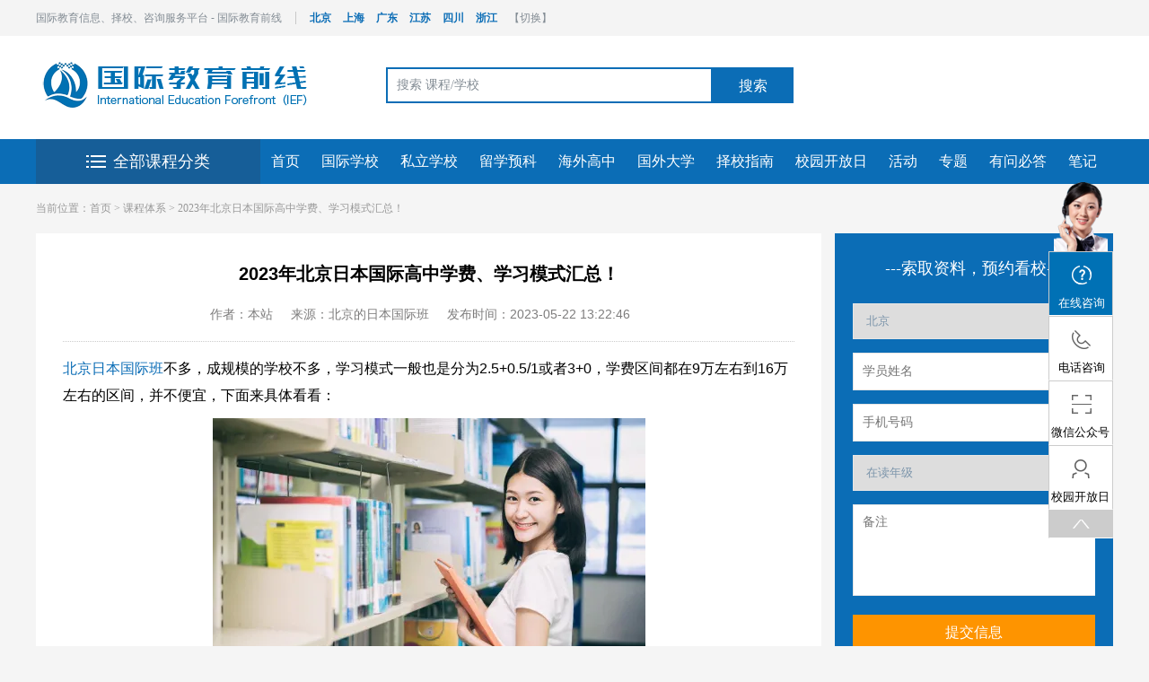

--- FILE ---
content_type: text/html; charset=utf-8
request_url: https://www.k12zx.com/new/34415.html
body_size: 2739
content:
<html><script>var arg1='4F8E2B48FB96C95AD94FBF41B6A6736A3E97C923';(function(a,c){var G=a0j,d=a();while(!![]){try{var e=-parseInt(G(0x117))/0x1*(parseInt(G(0x111))/0x2)+-parseInt(G(0xfb))/0x3*(parseInt(G(0x10e))/0x4)+-parseInt(G(0x101))/0x5*(-parseInt(G(0xfd))/0x6)+-parseInt(G(0x102))/0x7*(parseInt(G(0x122))/0x8)+parseInt(G(0x112))/0x9+parseInt(G(0x11d))/0xa*(parseInt(G(0x11c))/0xb)+parseInt(G(0x114))/0xc;if(e===c)break;else d['push'](d['shift']());}catch(f){d['push'](d['shift']());}}}(a0i,0x760bf),!(function(){var L=a0j,j=(function(){var B=!![];return function(C,D){var E=B?function(){var H=a0j;if(D){var F=D[H(0x10d)](C,arguments);return D=null,F;}}:function(){};return B=![],E;};}()),k=j(this,function(){var I=a0j;return k[I(0xff)]()[I(0x123)](I(0x10f))[I(0xff)]()[I(0x107)](k)[I(0x123)](I(0x10f));});k();var l=(function(){var B=!![];return function(C,D){var E=B?function(){var J=a0j;if(D){var F=D[J(0x10d)](C,arguments);return D=null,F;}}:function(){};return B=![],E;};}());(function(){l(this,function(){var K=a0j,B=new RegExp(K(0x118)),C=new RegExp(K(0x106),'i'),D=b(K(0x100));!B[K(0x104)](D+K(0x105))||!C[K(0x104)](D+K(0x11b))?D('0'):b();})();}());for(var m=[0xf,0x23,0x1d,0x18,0x21,0x10,0x1,0x26,0xa,0x9,0x13,0x1f,0x28,0x1b,0x16,0x17,0x19,0xd,0x6,0xb,0x27,0x12,0x14,0x8,0xe,0x15,0x20,0x1a,0x2,0x1e,0x7,0x4,0x11,0x5,0x3,0x1c,0x22,0x25,0xc,0x24],p=L(0x115),q=[],u='',v='',w=L(0x116),x=0x0;x<arg1[w];x++)for(var y=arg1[x],z=0x0;z<m[w];z++)m[z]==x+0x1&&(q[z]=y);for(u=q[L(0xfc)](''),x=0x0;x<u[w]&&x<p[w];x+=0x2){var A=(parseInt(u[L(0x11a)](x,x+0x2),0x10)^parseInt(p[L(0x11a)](x,x+0x2),0x10))[L(0xff)](0x10);0x1==A[w]&&(A='0'+A),v+=A;}document[L(0x121)]='acw_sc__v2='+v+L(0x120)+new Date(Date[L(0x119)]()+0x36ee80)[L(0x10c)]()+L(0x109),document[L(0xfe)][L(0x103)]();}()));function a0i(){var N=['mJKZmgTStNvVyq','C3rYAw5N','y2fSBa','o2v4CgLYzxm9','y29VA2LL','mteZmZy3mNLbu2PszW','C2vHCMnO','D2HPBguGkhrYDwuPihT9','mJq1ndi0rKHuthnj','AM9PBG','nNH1rKHOuq','Bg9JyxrPB24','Dg9tDhjPBMC','Aw5PDa','mJi2odi1nwnMre1IyG','n0HxChPJva','CMvSB2fK','DgvZDa','y2HHAw4','xcTCkYaQkd86w2eTEKeTwL8KxvSWltLHlxPblvPFjf0Qkq','y29UC3rYDwn0B3i','y291BNrLCG','o21HEc1Hz2u9mZyWmdTWyxrOps87','zgvIDq','ywn0Aw9U','Dg9htvrtDhjPBMC','yxbWBhK','mJbiru1MChi','kcGOlISPkYKRksSK','z2DLCG','nKHJq01Aqq','nJe5nZu5ogH1twPUDa','C3rHDgvpyMPLy3q','mZu5mdu5mNbcB2Pxyq','mZaWmde3nJaWmdG1nJaWnJa2mtuWmtuZmZaWmZy5mdaYnZGWmdm3nq','BgvUz3rO','mtqWnti2shvUBNDv','zNvUy3rPB24GkLWOicPCkq','BM93','C2XPy2u','Aw5WDxq','ntm5BwrLuMXi'];a0i=function(){return N;};return a0i();}function a0j(a,b){var c=a0i();return a0j=function(d,e){d=d-0xfb;var f=c[d];if(a0j['tGHEKR']===undefined){var g=function(l){var m='abcdefghijklmnopqrstuvwxyzABCDEFGHIJKLMNOPQRSTUVWXYZ0123456789+/=';var n='',o='',p=n+g;for(var q=0x0,r,s,t=0x0;s=l['charAt'](t++);~s&&(r=q%0x4?r*0x40+s:s,q++%0x4)?n+=p['charCodeAt'](t+0xa)-0xa!==0x0?String['fromCharCode'](0xff&r>>(-0x2*q&0x6)):q:0x0){s=m['indexOf'](s);}for(var u=0x0,v=n['length'];u<v;u++){o+='%'+('00'+n['charCodeAt'](u)['toString'](0x10))['slice'](-0x2);}return decodeURIComponent(o);};a0j['CrMtTV']=g,a=arguments,a0j['tGHEKR']=!![];}var h=c[0x0],i=d+h,j=a[i];if(!j){var k=function(l){this['jyamLv']=l,this['WxwaRR']=[0x1,0x0,0x0],this['GuwnVk']=function(){return'newState';},this['CxWuMi']='\x5cw+\x20*\x5c(\x5c)\x20*{\x5cw+\x20*',this['FxAgTK']='[\x27|\x22].+[\x27|\x22];?\x20*}';};k['prototype']['dQvDam']=function(){var l=new RegExp(this['CxWuMi']+this['FxAgTK']),m=l['test'](this['GuwnVk']['toString']())?--this['WxwaRR'][0x1]:--this['WxwaRR'][0x0];return this['fQYikn'](m);},k['prototype']['fQYikn']=function(l){if(!Boolean(~l))return l;return this['Hbwxmd'](this['jyamLv']);},k['prototype']['Hbwxmd']=function(l){for(var m=0x0,n=this['WxwaRR']['length'];m<n;m++){this['WxwaRR']['push'](Math['round'](Math['random']())),n=this['WxwaRR']['length'];}return l(this['WxwaRR'][0x0]);},new k(a0j)['dQvDam'](),f=a0j['CrMtTV'](f),a[i]=f;}else f=j;return f;},a0j(a,b);}function b(a){function c(d){var M=a0j;if(typeof d===M(0x11e))return function(e){}[M(0x107)](M(0x124))[M(0x10d)](M(0x108));else(''+d/d)[M(0x116)]!==0x1||d%0x14===0x0?function(){return!![];}[M(0x107)](M(0x10a)+M(0x110))[M(0x11f)](M(0x10b)):function(){return![];}[M(0x107)](M(0x10a)+M(0x110))[M(0x10d)](M(0x113));c(++d);}try{if(a)return c;else c(0x0);}catch(d){}}</script></html>

--- FILE ---
content_type: text/html; charset=UTF-8
request_url: https://www.k12zx.com/new/34415.html
body_size: 15813
content:
<!DOCTYPE html>
<html lang="en">
<head>
<meta charset="utf-8">
<meta name=renderer  content=webkit>
<meta http-equiv="X-UA-Compatible" content="IE=edge">
<meta name="applicable-device" content="pc">
<meta http-equiv="Cache-Control" content="no-transform " />
<meta http-equiv="Cache-Control" content="no-siteapp"/>
<title>2023年北京日本国际高中学费、学习模式汇总！ - 国际教育前线</title>
<meta name="keywords" content="北京的日本国际班">
<meta name="description" content="北京的日本国际班不多，而且这几年也是新开的新开倒闭的倒闭，成规模的学校不多，学习模式一般也是分为2.5+0.5\1或者3+0，学费区间都在9万左右到16万左右的区间，并不便宜，下面来具体看看：">
<link rel="shortcut icon" href="/bitbug_favicon.ico" />
<script src="/statics/index/js/jQuery_v1.7.1.min.js"></script> 
<link rel="stylesheet" href="/statics/index/css/top.css?v=2.3">

<link rel="stylesheet" href="/statics/index/css/bottom.css?v=2.6">
<script type="text/javascript" src="/statics/index/css/k12_js.js?v=2.3"></script>
<script type="text/javascript" src="/statics/index/css/lmimgfocus-0.1.0.js?v=2.0"></script>
<!--应用实时监控服务ARMS 用户体验监控-->

<!--应用实时监控服务ARMS 用户体验监控 end-->
<script type="text/javascript">
    // 不能加到公共js文件！
    function browserRedirect() { 
        var sUserAgent= navigator.userAgent.toLowerCase(); 
        var bIsIphoneOs= sUserAgent.match(/iphone os/i) == "iphone os"; 
        var bIsMidp= sUserAgent.match(/midp/i) == "midp"; 
        var bIsUc7= sUserAgent.match(/rv:1.2.3.4/i) == "rv:1.2.3.4"; 
        var bIsUc= sUserAgent.match(/ucweb/i) == "ucweb"; 
        var bIsAndroid= sUserAgent.match(/android/i) == "android"; 
        var bIsCE= sUserAgent.match(/windows ce/i) == "windows ce"; 
        var bIsWM= sUserAgent.match(/windows mobile/i) == "windows mobile"; 
        if (bIsIphoneOs || bIsMidp || bIsUc7 || bIsUc || bIsAndroid || bIsCE || bIsWM) { 
            window.location.href= 'http://m.k12zx.com'+window.location.pathname+window.location.search; 
        }
    } 
    browserRedirect(); 
</script>

<script>
    
$(function() {
    // 1. 缓存DOM元素，提升性能（避免重复查找）
    var $searchBtn = $("#js_search");
    var $keywordInput = $("#js_keyword");
    // 防抖标识：防止快速点击/回车导致多次跳转
    var isSubmitting = false;
    // 跳转地址前缀（抽离成变量，方便后期维护）
    var searchUrlPrefix = "/search.html/";

    // 2. 封装搜索验证&跳转核心函数
    function handleSearch() {
        // 防重复提交
        if (isSubmitting) return;
        
        // 去除首尾空格（处理全空格的无效输入）
        var keyword = $.trim($keywordInput.val());
        
        // 验证逻辑：空值/仅空格 → 提示
        if (!keyword) {
            // 友好提示（可替换为自定义弹窗，如layer.msg等）
            alert("请输入您要搜索的内容！");
            // 输入框聚焦，提升用户体验
            $keywordInput.focus();
            return;
        }

        // 标记提交中，防止重复触发
        isSubmitting = true;
        
        // 关键词编码（处理中文/特殊字符，避免URL乱码）
        var encodedKeyword = encodeURIComponent(keyword);
        // 跳转（加随机数防止缓存，可选）
        window.location.href = searchUrlPrefix + "?tit=" + encodedKeyword + "&_=" + new Date().getTime();
        
        // 重置标识（理论上跳转后页面刷新，此步为兜底）
        setTimeout(function() {
            isSubmitting = false;
        }, 1000);
    }

    // 3. 点击搜索按钮触发
    $searchBtn.click(function(e) {
        // 阻止按钮默认行为（如表单提交、a标签跳转等）
        e.preventDefault();
        handleSearch();
    });

    // 4. 输入框按下回车键触发
    $keywordInput.keydown(function(e) {
        // 监听回车键（兼容keyCode/which，适配不同浏览器）
        var keyCode = e.keyCode || e.which;
        if (keyCode === 13) {
            // 阻止回车默认行为（如表单提交、页面刷新）
            e.preventDefault();
            // 仅当输入非空时触发搜索，为空则无反应
            var keyword = $.trim($(this).val());
            if (keyword) {
                handleSearch();
            }
        }
    });

    // 5. 额外优化：输入框失去焦点时，自动去除首尾空格（提升体验）
    $keywordInput.blur(function() {
        var val = $.trim($(this).val());
        $(this).val(val);
    });

    // 6. 兼容：如果按钮是表单提交按钮，阻止表单默认提交
    $searchBtn.closest("form").on("submit", function(e) {
        e.preventDefault();
    });
});
    
</script>


<script>
(function(){
    var bp = document.createElement('script');
    var curProtocol = window.location.protocol.split(':')[0];
    if (curProtocol === 'https') {
        bp.src = 'https://zz.bdstatic.com/linksubmit/push.js';
    }
    else {
        bp.src = 'https://push.zhanzhang.baidu.com/push.js';
    }
    var s = document.getElementsByTagName("script")[0];
    s.parentNode.insertBefore(bp, s);
})();
</script>

 

<script>
var _hmt = _hmt || [];
(function() {
  var hm = document.createElement("script");
  hm.src = "https://hm.baidu.com/hm.js?e7df014a871a415bbbc08162fe7f275e";
  var s = document.getElementsByTagName("script")[0]; 
  s.parentNode.insertBefore(hm, s);
})();
</script>

</head>
<body>
	
<div style="width: 100%;min-width:1200px;">
  <div style="background: #f4f4f4;">
    <div class="top container">
          <div class="row">
              <div class="index_pc fl">
                  <a href="/">国际教育信息、择校、咨询服务平台 - 国际教育前线</a>
              </div>
                            <div class="topArea fl">
                                                                        <a target="_blank" href="/is/beijing.html">北京</a>
                                                                                                                                                                                                                                                                                                                                                                                                                                                                                                                                                                                                                                                                                                                                                                                                                                                                                                                                                                                                                                                                                                                                                                                                                                                                                                                                                                                <a target="_blank" href="/is/shanghai.html">上海</a>
                                                                                                <a target="_blank" href="/is/guangdong.html">广东</a>
                                                                                                <a target="_blank" href="/is/jiangsu.html">江苏</a>
                                                                                                <a target="_blank" href="/is/sichuan.html">四川</a>
                                                                                                <a target="_blank" href="/is/zhejiang.html">浙江</a>
                                                               

                  <a href="javascript:" class="topMore" id="Index_City_main">【切换】</a>
              </div>
                        </div>
      </div>
	</div>
	<div id="City_more">
		<div class="City_list">
			<div class="city_List_更多">
				<div class="hot-city">
					<span class="hot-title">热门城市：</span>
					<span class="hot-items">
											                                    <a target="_blank" href="/is/beijing.html">北京</a>
                                                    					                                					                                					                                					                                					                                					                                					                                					                                					                                					                                					                                					                                					                                					                                					                                					                                					                                					                                					                                					                                					                                					                                					                                					                                					                                					                                					                                					                                					                                    <a target="_blank" href="/is/shanghai.html">上海</a>
                                                    					                                    <a target="_blank" href="/is/guangdong.html">广东</a>
                                                    					                                    <a target="_blank" href="/is/jiangsu.html">江苏</a>
                                                    					                                    <a target="_blank" href="/is/sichuan.html">四川</a>
                                                    					                                    <a target="_blank" href="/is/zhejiang.html">浙江</a>
                                                    					</span>
					<div class="close_btn fr">×</div>
				</div>
				<ul class="city-letter-group">
						                    <li id="A">
	                        <span class="city-letter">A</span>
	                        <span class="city-items">
	                            	                         
	                            <a target="_blank" href="/is/anhui.html">安徽</a>                                             
	                         	                         
	                            <a target="_blank" href="/is/aomen.html">澳门</a>                                             
	                         	                        </span>
	                    </li>
                    	                    <li id="A">
	                        <span class="city-letter">B</span>
	                        <span class="city-items">
	                            	                         
	                            <a target="_blank" href="/is/beijing.html">北京</a>                                             
	                         	                        </span>
	                    </li>
                    	                    <li id="A">
	                        <span class="city-letter">C</span>
	                        <span class="city-items">
	                            	                         
	                            <a target="_blank" href="/is/chongqing.html">重庆</a>                                             
	                         	                        </span>
	                    </li>
                    	                    <li id="A">
	                        <span class="city-letter">F</span>
	                        <span class="city-items">
	                            	                         
	                            <a target="_blank" href="/is/fujian.html">福建</a>                                             
	                         	                        </span>
	                    </li>
                    	                    <li id="A">
	                        <span class="city-letter">G</span>
	                        <span class="city-items">
	                            	                         
	                            <a target="_blank" href="/is/gansu.html">甘肃</a>                                             
	                         	                         
	                            <a target="_blank" href="/is/guizhou.html">贵州</a>                                             
	                         	                         
	                            <a target="_blank" href="/is/guangxi.html">广西</a>                                             
	                         	                         
	                            <a target="_blank" href="/is/guangdong.html">广东</a>                                             
	                         	                        </span>
	                    </li>
                    	                    <li id="A">
	                        <span class="city-letter">H</span>
	                        <span class="city-items">
	                            	                         
	                            <a target="_blank" href="/is/hainan.html">海南</a>                                             
	                         	                         
	                            <a target="_blank" href="/is/heilongjiang.html">黑龙江</a>                                             
	                         	                         
	                            <a target="_blank" href="/is/henan.html">河南</a>                                             
	                         	                         
	                            <a target="_blank" href="/is/hebei.html">河北</a>                                             
	                         	                         
	                            <a target="_blank" href="/is/hubei.html">湖北</a>                                             
	                         	                         
	                            <a target="_blank" href="/is/hunan.html">湖南</a>                                             
	                         	                        </span>
	                    </li>
                    	                    <li id="A">
	                        <span class="city-letter">J</span>
	                        <span class="city-items">
	                            	                         
	                            <a target="_blank" href="/is/jiangxi.html">江西</a>                                             
	                         	                         
	                            <a target="_blank" href="/is/jilin.html">吉林</a>                                             
	                         	                         
	                            <a target="_blank" href="/is/jiangsu.html">江苏</a>                                             
	                         	                        </span>
	                    </li>
                    	                    <li id="A">
	                        <span class="city-letter">L</span>
	                        <span class="city-items">
	                            	                         
	                            <a target="_blank" href="/is/liaoning.html">辽宁</a>                                             
	                         	                        </span>
	                    </li>
                    	                    <li id="A">
	                        <span class="city-letter">N</span>
	                        <span class="city-items">
	                            	                         
	                            <a target="_blank" href="/is/neimengu.html">内蒙古</a>                                             
	                         	                         
	                            <a target="_blank" href="/is/ningxia.html">宁夏</a>                                             
	                         	                        </span>
	                    </li>
                    	                    <li id="A">
	                        <span class="city-letter">Q</span>
	                        <span class="city-items">
	                            	                         
	                            <a target="_blank" href="/is/qinghai.html">青海</a>                                             
	                         	                        </span>
	                    </li>
                    	                    <li id="A">
	                        <span class="city-letter">S</span>
	                        <span class="city-items">
	                            	                         
	                            <a target="_blank" href="/is/shanxi.html">陕西</a>                                             
	                         	                         
	                            <a target="_blank" href="/is/shandong.html">山东</a>                                             
	                         	                         
	                            <a target="_blank" href="/is/shanxi2.html">山西</a>                                             
	                         	                         
	                            <a target="_blank" href="/is/shanghai.html">上海</a>                                             
	                         	                         
	                            <a target="_blank" href="/is/sichuan.html">四川</a>                                             
	                         	                        </span>
	                    </li>
                    	                    <li id="A">
	                        <span class="city-letter">T</span>
	                        <span class="city-items">
	                            	                         
	                            <a target="_blank" href="/is/tianjin.html">天津</a>                                             
	                         	                         
	                            <a target="_blank" href="/is/taiwan.html">台湾</a>                                             
	                         	                        </span>
	                    </li>
                    	                    <li id="A">
	                        <span class="city-letter">X</span>
	                        <span class="city-items">
	                            	                         
	                            <a target="_blank" href="/is/xizang.html">西藏</a>                                             
	                         	                         
	                            <a target="_blank" href="/is/xinjiang.html">新疆</a>                                             
	                         	                         
	                            <a target="_blank" href="/is/xianggang.html">香港</a>                                             
	                         	                        </span>
	                    </li>
                    	                    <li id="A">
	                        <span class="city-letter">Y</span>
	                        <span class="city-items">
	                            	                         
	                            <a target="_blank" href="/is/yunnan.html">云南</a>                                             
	                         	                        </span>
	                    </li>
                    	                    <li id="A">
	                        <span class="city-letter">Z</span>
	                        <span class="city-items">
	                            	                         
	                            <a target="_blank" href="/is/zhejiang.html">浙江</a>                                             
	                         	                        </span>
	                    </li>
                    				</ul>
			</div>
		</div>
	</div>
	<div class="header-logo">
		<div class="container">
			<div class="logo_banner fl">
				<a href="/" title="国际教育信息、择校、咨询服务平台 - 国际教育前线" class="fl">国际教育前线</a>
			</div>
			    
			<div class="search fl">
                	<input type="text" id="js_keyword" maxlength="38" class="fl" placeholder="搜索 课程/学校"  value="" style="width:350px;">
	                <button class="search-btn fl" id="js_search">搜索</button>
	        </div>
	       
			<!--<img src="/statics/index/img/tel.jpg" class="fr">-->
			       
			        
			        
		</div>
	</div>

<link rel="stylesheet" href="/statics/index/css/newslist.css?v=1.3">
<style type="text/css">  
  *{ 
    moz-user-select: -moz-none;
    -moz-user-select: none;
    -o-user-select:none;
    -khtml-user-select:none; 
    -webkit-user-select:none; 
    -ms-user-select:none;
    user-select:none;
} 
.news_content_style video{
    display: block; 
    margin:20px auto;
}
#img_div img{
    display: block;
    margin: 130px auto;
    width:100%;
}
.school_list_extit:before {
            content: "\95ee";
            display: block;
            position: absolute;
            top: 0;
            left: 0;
            width: 25px;
            height: 25px;
            border-radius: 50%;
            font-size: 14px;
            text-align: center;
            line-height: 25px;
            color: #3291f9;
            background: #ebf6ff;
            font-weight: bold;
        }
        .news_list_exadd:before {
            content: "\7b54";
            display: block;
            position: absolute;
            top: 0;
            left: 0;
            width: 25px;
            height: 25px;
            border-radius: 50%;
            font-size: 14px;
            text-align: center;
            line-height: 25px;
            color: #fe9400;
            background: #feede5;
            font-weight: bold;
        }
       .navbar-default .navbar-nav>li>a{padding-left:12px;padding-right:12px;}
</style>  

    <div class="menu_nav">
        <div class="container" style="position: relative;">
            <nav class="navbar navbar-default" role="navigation" style="margin-left: 250px;">
                <div class="collapse navbar-collapse" id="example-navbar-collapse">
                    <ul class="nav navbar-nav daohang">
                        <li class="fl"><a target="_blank"  href="/" class="fl">首页</a></li>
                        <li class="fl"><a target="_blank"  href="/is/" class="fl">国际学校</a></li>
                        <li class="fl"><a target="_blank"  href="/sili/" class="fl">私立学校</a></li>
                        <li class="fl"><a target="_blank"  href="/prep/" class="fl">留学预科</a></li>
                        <li class="fl"><a target="_blank"  href="/ahs/" class="fl">海外高中</a></li>
                        <li class="fl"><a target="_blank"  href="/nu/" class="fl">国外大学</a></li>
                        <li class="fl"><a target="_blank"  href="/newlist/-1/65/0.html" class="fl">择校指南</a></li>
                        <li class="fl"><a target="_blank"  href="/News/openday.html" class="fl">校园开放日</a></li>
                        <li class="fl"><a target="_blank"  href="/News/huodong.html" class="fl">活动</a></li>
                        <li class="fl"><a target="_blank"  href="/Zt/" class="fl">专题</a></li>
                        <li class="fl"><a target="_blank"  href="/newlist/-1/82/0.html" class="fl">有问必答</a></li>
                        <li class="fl"><a target="_blank" href="/biji/" class="fl">笔记</a></li>
                    </ul>
                </div>
            </nav>
            <div class="nav-all">
                <div class="nav-btn"><i class="all_course_nav"></i><span>全部课程分类</span></div>
                <div class="nav-list">
            		<div class="classification">
            			<a target="_blank"  href="/is/" class="classification_cio classification_cio_01 fl" style="height:45px;line-height:45px;">国际学校</a>
            			<ul class="fl" style="margin-bottom: 10px;">
            				<li class="fl"><a target="_blank"  href="/course/1/500/0/0/0/0/0/0.html">幼儿园</a></li>
                            <li class="fl"><a target="_blank"  href="/course/1/5/0/0/0/3/0/0.html">国际小学</a></li>
                            <li class="fl"><a target="_blank"  href="/course/1/7/0/0/0/0/0/0.html">国际初中</a></li>
                            <li class="fl"><a target="_blank"  href="/course/1/482/0/0/0/0/0/0.html">国际高中</a></li>
                          	<li class="fl"><a target="_blank"  href="/category.html" style="color:#0b6db6;text-decoration: none;">【详情】</a></li>
            			</ul>
            		</div>
            		<div class="classification">
            			<a target="_blank"  href="/is/" class="classification_cio classification_cio_02 fl" style="height:45px;line-height:45px;">私立学校</a>
            			<ul class="fl" style="margin-bottom: 10px;">
            				<li class="fl"><h3><a target="_blank"  href="/course/5/550/0/0/0/3/0/0.html">私立小学</a></h3></li>
            				<li class="fl"><h3><a target="_blank"  href="/course/5/551/0/0/0/3/0/0.html">私立初中</a></h3></li>
            				<li class="fl"><h3><a target="_blank"  href="/course/5/552/0/0/0/3/0/0.html">私立高中</a></h3></li>
                          
            			</ul>
            		</div>
            		<div class="classification">
    					<a target="_blank"  href="/prep/" class="classification_cio classification_cio_03 fl" style="height:45px;line-height:45px;">留学预科</a>
    					<ul class="fl" style="margin-bottom: 10px;">
    						<li class="fl"><a target="_blank"  href="/prep/1.html">美国</a></li>
    						<li class="fl"><a target="_blank"  href="/prep/2.html">英国</a></li>
    						<li class="fl"><a target="_blank"  href="/prep/3.html">澳大利亚</a></li>
    						<li class="fl"><a target="_blank"  href="/prep/4.html">加拿大</a></li>
    						<li class="fl"><a target="_blank"  href="/prep/5.html">奥地利</a></li>
    						<li class="fl"><a target="_blank"  href="/prep/6.html">德国</a></li>
    					</ul>
                	</div>
            		<div class="classification">
            			<a target="_blank"  href="/ahs/" class="classification_cio classification_cio_04 fl" style="height:45px;line-height:45px;">海外高中</a>
            			<ul class="fl" style="margin-bottom: 10px;">
            				<li class="fl"><a target="_blank"  href="/org/ahs/2/3/0/0/0.html">英国</a></li>
            				<li class="fl"><a target="_blank"  href="/org/ahs/1/3/0/0/0.html">美国</a></li>
            				<li class="fl"><a target="_blank"  href="/org/ahs/3/3/0/0/0.html">澳大利亚</a></li>
            				<li class="fl"><a target="_blank"  href="/org/ahs/4/3/0/0/0.html">加拿大</a></li>
            				<li class="fl"><a target="_blank"  href="/org/ahs/7/3/0/0/0.html">香港</a></li>
            				<li class="fl"><a target="_blank"  href="/org/ahs/6/3/0/0/0.html">德国</a></li>
            				<li class="fl"><a target="_blank"  href="/org/ahs/105/3/0/0/0.html">日本</a></li>

            			</ul>
    				</div>
    				<div class="classification">
    					<a target="_blank"  href="/nu/" class="classification_cio classification_cio_05 fl" style="height:45px;line-height:45px;">国外大学</a>
    					<ul class="fl" style="margin-bottom: 10px;">
    						<li class="fl"><a target="_blank"  href="/org/nu/0/3/0/4/0.html">专科</a></li>
    						<li class="fl"><a target="_blank"  href="/org/nu/0/3/0/1/0.html">本科</a></li>
    						<li class="fl"><a target="_blank"  href="/org/nu/0/3/0/2/0.html">硕士</a></li>
    						<li class="fl"><a target="_blank"  href="/org/nu/0/3/0/3/0.html">博士</a></li>
    						<li class="fl"><a target="_blank"  href="/org/nu/0/3/0/5/0.html">预科</a></li>
    						<li class="fl"><a target="_blank"  href="/org/nu/0/3/0/6/0.html">语言中心</a></li>
    					</ul>
                	</div>
                	
            	</div>
            </div>
        </div>
    </div>  
    <div class="Margin_top_e">
        <div class="container">
            <div class="row curPosition">当前位置：<a href="/" style="color: #999;">首页</a>&nbsp;>&nbsp;<a href=""><a href="/newlist/-1/65/0.html" style="color:#999;">课程体系</a></a>&nbsp;>&nbsp;2023年北京日本国际高中学费、学习模式汇总！</div>
            
            <div class="row Margin_top_e">
                <div class="newslist fl" style="width: 875px;">
                    <div class="news_list" style="padding:30px;width: 815px;">
                        <h1 class="news_content_s"><b>2023年北京日本国际高中学费、学习模式汇总！</b></h1>
                        <p class="news_content_p"><span>作者：本站</span><span>来源：北京的日本国际班</span><span>发布时间：2023-05-22 13:22:46</span></p>
                      <div class="news_content_style">
                            <p><a href="https://www.k12zx.com/category/521.html">北京日本国际班</a>不多，成规模的学校不多，学习模式一般也是分为2.5+0.5/1或者3+0，学费区间都在9万左右到16万左右的区间，并不便宜，下面来具体看看：</p>
<p><a href="https://www.k12zx.com/category/521.html"><img src="https://img.k12zx.com/news/k12userfile/20230522/20230522133029_62216.png" /></a></p>
<p>1、<a href="https://www.k12zx.com/school/250.html">中育贝拉北京校区</a></p>
<p>中育贝拉北京校区开设高中日语课程，课程方向涵盖基础日语和艺术课程，旨在培养赴日就读本科的高中学生。学生均可以日语零基础入学，在校期间系统学习日语语法、会话，全面提高日语综合应用能力，多维度满足学生兴趣需要。学生在国内完成3年课程后，去日本就读半年的大学升学预科课程，最终用留考成绩、雅思或托福成绩申请日本大学。</p>
<p><a href="https://www.k12zx.com/school/250.html"><img src="https://img.k12zx.com/news/k12userfile/20230522/20230522132810_30441.png" /></a></p>
<p>成立时间：2018年</p>
<p>开设课程：日本高中</p>
<p>学习模式：2.5+0.5/1</p>
<p>一年学费：13.5万/年</p>
<p>合作机构：日本名校教育、美行思远</p>
<p>学校地址：北京市大兴区通黄路东赵桥南大学路1号</p>
<p>&nbsp;</p>
<p>2、<a href="https://www.k12zx.com/school/884.html">北京新府学外国语学校</a></p>
<p>新府学作为多语种特色外国语学校，重点打造了外语+特色，除了拥有多年办学经验的韩语国际班外，还在北京第二外国语学院日本语特色基地校的加持下，于2021年成立日语高中国际班。新府学的日语国际班有很多&ldquo;能打&rdquo;的标签，但经过长达一年的交涉、探讨、沟通和协商后，在北京第二外国语学院日本语特色基地授权支持下，日语国际班&ldquo;王炸&rdquo;3+0升学通道正式落地。</p>
<p><a href="https://www.k12zx.com/school/884.html"><img src="https://img.k12zx.com/news/k12userfile/20230522/20230522132758_39457.png" /></a></p>
<p>成立时间：2016年</p>
<p>开设课程：日本高中、韩国高中、意大利艺术高中、德国高中</p>
<p>学习模式：2.5+1，3+0.5、3+0</p>
<p>一年学费：11.8万/年</p>
<p>学校地址：北京市顺义区京顺路99号</p>
<p>&nbsp;</p>
<p>3、<a href="https://www.k12zx.com/school/1925.html">北京东方红学校&middot;明德学院</a></p>
<p>北京东方红学校与明德国际教育学院强强联合，打造&ldquo;北京东方红学校&middot;明德学院&rdquo;。北京东方红学校&middot;明德学院是一个国际高中综合平台，致力于为9-12年级的学生提供高中阶段的教育教学及不同需求的升学方案。</p>
<p>中日班的学生按日本大学的要求进行管理，在封闭的教学环境里，采用小班授课。同时学习高中课程和日语，而且年龄越小，语言提高越快越扎实。</p>
<p>明德学院针对赴日本读本科的学生设计了一套科学，高效的课程体系，在中国成熟的高中教学体系基础上，结合日本高中注重个性发展，因材施教的特点，融合中日高中课程，并统一开设日本留学生统一考试课程等，为学生设定学习目标和规划目标，经过2-2.5年高中，根据不同升学规划，进入到日本优质大学就读。</p>
<p><a href="https://www.k12zx.com/school/1925.html"><img src="https://img.k12zx.com/news/k12userfile/20230522/20230522132851_22947.png" /></a></p>
<p>成立时间：2022年（日本）</p>
<p>开设课程：日本高中、韩国高中</p>
<p>学习模式：2+2.5年制</p>
<p>一年学费：7.8万/年 ，注册费1.5万&nbsp;</p>
<p>学校地址： 北京市昌平区昌赤路18号</p>
<p>&nbsp;</p>
<p>4、<a href="https://www.k12zx.com/school/1909.html">北京明诚外国语学校洪堡学院</a></p>
<p>北京明诚外国语学校坐落于北京市朝阳区环境优美的蟹岛文化园区内，地理位置优越，是一所K-12可寄宿制多语言环境的外国语学校。建筑面积40,000平方米，拥有自然绿植打造的优美园林式教学区，教学设施先进完善。</p>
<p><a href="https://www.k12zx.com/school/1909.html"><img src="https://img.k12zx.com/news/k12userfile/20230522/20230522132905_48041.png" /></a></p>
<p>课程设置</p>
<p>1、国家计划内课程；人教版初中课程</p>
<p>2、日语项目课程：日语项目课、主题日语课、学科日语课、日本初中课程、日本国家访学课程&nbsp;</p>
<p>3、国际理解课程：日本文化及生活习惯、情景课程（同日本著名国际学校合作）</p>
<p>成立时间：2023年</p>
<p>开设课程：日本、德国</p>
<p>学习模式：3+4</p>
<p>一年学费：13.8万/年</p>
<p>学校地址： 北京市朝阳区蟹岛路1号</p>
<p>&nbsp;</p>
<p>5、<a href="https://www.k12zx.com/school/1549.html">清华志清中学国际部</a></p>
<p>清华志清中学小语种双轨实验班，建立与国际接轨的当代教育模式，对标国内外一类重点院校的录取要求，参考德国、日本院校教学标准，建立特色教学课程体系。 旨在帮助学生冲刺国内高考的同时，培养学生具备海外学校深造的综合能力，顺利进入海外院校，适应海外学习，面对未来的职业挑战。课程体系的设计上尊重差异、发掘潜能，助力学生有个性的成长。学生通过系统学习，具备良好的语言基础和专业优势，学校提供高考学术课程+德语、日语规划+高考志愿填报+留学申请+境外服务等一站式服务。</p>
<p><a href="https://www.k12zx.com/school/1549.html"><img src="https://img.k12zx.com/news/k12userfile/20230522/20230522132919_15347.png" /></a></p>
<p>成立时间：2023年</p>
<p>开设课程：日本、德国</p>
<p>学习模式：3+0</p>
<p>一年学费：学费11.9万/年、住宿费1万/年</p>
<p>学校地址： 北京市海淀区圆明园东路1号</p>
<p>&nbsp;</p>
<p>以上就是《2023年北京日本国际高中学费、学习模式汇总 》介绍。<span style="color: #ba372a;"><strong>国际教育前线，从业十年，专业的国际学校择校服务平台。全国国际学校一站式择校服务，规划目标学校入学备考方案。快速了解您所在地域国际学校排名、学费、入学条件、校园开放日，欢迎在线预约咨询或者电话：4006-196-100。&nbsp;</strong></span></p>                                                  </div>
                    </div>
                    <div class="Margin_top_e fl" style="width:875px;background:url('https://img.k12zx.com/images/20221.jpg');height:300px;background-size: cover;padding-top:40px;">
                        <h5 style="font-size: 25px; color:#fff;text-align: center;font-weight:bold;">家长有问必答</h5>
                        <style>.bm_index input{padding:10px;margin-right:20px;border:none;width:205px;}.bm_index select{padding:10px;border:none;width:200px;}.bm_index textarea{
                        width:680px;border:none;padding:10px;margin-top:20px;}</style>
                        <form class="bm_index" style="width:700px;margin:40px auto;" method="post">
                            <input placeholder="孩子姓名" id="news_name">
                            <input placeholder="家长手机" id="news_tel">
                            <select id="news_nianji">
                                    <option value="0">目前年级</option>
                                  <option value="幼儿园">幼儿园</option>
                                  <option value="一年级">一年级</option>
                                  <option value="二年级">二年级</option>
                                  <option value="三年级">三年级</option>
                                  <option value="四年级">四年级</option>
                                  <option value="五年级">五年级</option>
                                  <option value="六年级">六年级</option>
                                  <option value="七年级">七年级</option>
                                  <option value="八年级">八年级</option>
                                  <option value="九年级">九年级</option>
                                  <option value="十年级">十年级</option>
                                  <option value="十一年级">十一年级</option>
                                  <option value="十二年级">十二年级</option>
                                  <option value="在读大学">在读大学</option>
                                  <option value="在职人员">在职人员</option>
                            </select>
                            <input type="hidden" value="1627" id="school_id_news" name="school_id">
                            <input type="hidden" value="www.k12zx.com/new/34415.html" id="url_news" name="url">
                            <textarea class="g-input" id="news_beizhu" name="question" type="text" placeholder="写下您的择校疑惑，专业学业规划师为您一对一定制择校规划" value="" data-validator-msg="请写下您的择校疑惑"></textarea>
                            <button id="news_button" style="width:150px;margin-top:20px;margin-left:270px;background:#0b6db6;">提交</button>
                        </form>
                        
                    </div>
                                            <div class="Margin_top_e school_one fl" style="width:835px;">
                            <h3>相关资讯</h3>
                            <div class="news_content-xgzz" style="overflow: hidden;">            
                                                                  <h2 style="border-bottom: 1px #e8e8e8 dotted;">
                                      <a style="float:left;width:75%;height:40px;line-height:40px;margin-top:0px;text-align:left;" target="_blank"  href="/new/34811.html" style="font-size:14px;">香港DSE为什么那么火？</a>  
                                      <span style="float:right;">2023-06-10</span>
                                  </h2>       
                                                                  <h2 style="border-bottom: 1px #e8e8e8 dotted;">
                                      <a style="float:left;width:75%;height:40px;line-height:40px;margin-top:0px;text-align:left;" target="_blank"  href="/new/33568.html" style="font-size:14px;">北京新学道日本国际高中2023年招生简章！</a>  
                                      <span style="float:right;">2023-04-10</span>
                                  </h2>       
                                                                  <h2 style="border-bottom: 1px #e8e8e8 dotted;">
                                      <a style="float:left;width:75%;height:40px;line-height:40px;margin-top:0px;text-align:left;" target="_blank"  href="/new/31773.html" style="font-size:14px;">最青睐IB国际课程——顶尖学校英美澳加都能申！</a>  
                                      <span style="float:right;">2023-01-18</span>
                                  </h2>       
                                                                  <h2 style="border-bottom: 1px #e8e8e8 dotted;">
                                      <a style="float:left;width:75%;height:40px;line-height:40px;margin-top:0px;text-align:left;" target="_blank"  href="/new/31767.html" style="font-size:14px;">清北、港八大、英美名校通吃，香港DSE课程将成“最强备胎”？</a>  
                                      <span style="float:right;">2023-01-18</span>
                                  </h2>       
                                                                  <h2 style="border-bottom: 1px #e8e8e8 dotted;">
                                      <a style="float:left;width:75%;height:40px;line-height:40px;margin-top:0px;text-align:left;" target="_blank"  href="/new/31403.html" style="font-size:14px;">澳国立重新开放对OSSD课程体系申请受理！</a>  
                                      <span style="float:right;">2022-12-29</span>
                                  </h2>       
                                                                  <h2 style="border-bottom: 1px #e8e8e8 dotted;">
                                      <a style="float:left;width:75%;height:40px;line-height:40px;margin-top:0px;text-align:left;" target="_blank"  href="/new/31401.html" style="font-size:14px;">香港DSE VS 内地普高课程 有啥不一样</a>  
                                      <span style="float:right;">2022-12-29</span>
                                  </h2>       
                                                                  <h2 style="border-bottom: 1px #e8e8e8 dotted;">
                                      <a style="float:left;width:75%;height:40px;line-height:40px;margin-top:0px;text-align:left;" target="_blank"  href="/new/31396.html" style="font-size:14px;">2023年北京国际学校学费课程汇总一览表  </a>  
                                      <span style="float:right;">2022-12-29</span>
                                  </h2>       
                                                                  <h2 style="border-bottom: 1px #e8e8e8 dotted;">
                                      <a style="float:left;width:75%;height:40px;line-height:40px;margin-top:0px;text-align:left;" target="_blank"  href="/new/31129.html" style="font-size:14px;">北京昌平区新建一所以香港DSE教育—K12国际学校！ </a>  
                                      <span style="float:right;">2022-12-18</span>
                                  </h2>       
                                                                  <h2 style="border-bottom: 1px #e8e8e8 dotted;">
                                      <a style="float:left;width:75%;height:40px;line-height:40px;margin-top:0px;text-align:left;" target="_blank"  href="/new/31036.html" style="font-size:14px;">香港DSE课程又为何能够成为几大国际课程中的黑马？</a>  
                                      <span style="float:right;">2022-12-13</span>
                                  </h2>       
                                                                  <h2 style="border-bottom: 1px #e8e8e8 dotted;">
                                      <a style="float:left;width:75%;height:40px;line-height:40px;margin-top:0px;text-align:left;" target="_blank"  href="/new/30866.html" style="font-size:14px;">香港升学爆火，DSE课程另一种捷径上名校！</a>  
                                      <span style="float:right;">2022-12-07</span>
                                  </h2>       
                                                                       
                            </div>
                            <a target="_blank"  href="/newlist/0/72/0.html" class="fr" rel="nofollow" style="line-height:40px;width:100%;background-color: #0071b5;color:#fff;text-align:center;margin: 0px auto 20px auto;">更多</a>
                        </div>
                                  
                                            <div class="Margin_top_e school_one fl" style="width: 835px;">
                            <h3>相关院校</h3>
                            <div style="overflow: hidden;border-bottom:1px #e9e9e9 dotted;width: 100%;">
                                                                    <dd class="fl" style="width:142px;">
                                        <a target="_blank"  href="/school/1309.html" class="fl">
                                            <img src="https://img.k12zx.com/schoologo/16709147239265.jpg" title="北京市私立汇佳学校">
                                        </a>  
                                        <h2><a target="_blank"  href="/school/1309.html" class="fl" title="北京市私立汇佳学校">北京市私立汇佳学校</a></h2>
                                    </dd>
                                                                   <dd class="fl" style="width:142px;">
                                        <a target="_blank"  href="/school/1631.html" class="fl">
                                            <img src="https://img.k12zx.com/schoologo/16532043398966.jpg" title="北京新东方国际双语学校">
                                        </a>  
                                        <h2><a target="_blank"  href="/school/1631.html" class="fl" title="北京新东方国际双语学校">北京新东方国际双语学校</a></h2>
                                    </dd>
                                                                   <dd class="fl" style="width:142px;">
                                        <a target="_blank"  href="/school/1807.html" class="fl">
                                            <img src="https://img.k12zx.com/schoologo/163290743982.jpg" title="北京王府学校">
                                        </a>  
                                        <h2><a target="_blank"  href="/school/1807.html" class="fl" title="北京王府学校">北京王府学校</a></h2>
                                    </dd>
                                                                   <dd class="fl" style="width:142px;">
                                        <a target="_blank"  href="/school/2072.html" class="fl">
                                            <img src="https://img.k12zx.com/schoologo/16994114182967.jpg" title="北京诺维学院">
                                        </a>  
                                        <h2><a target="_blank"  href="/school/2072.html" class="fl" title="北京诺维学院">北京诺维学院</a></h2>
                                    </dd>
                                                                   <dd class="fl" style="width:142px;">
                                        <a target="_blank"  href="/school/2089.html" class="fl">
                                            <img src="https://img.k12zx.com/schoologo/1708487340511.jpg" title="北京罗伊学校">
                                        </a>  
                                        <h2><a target="_blank"  href="/school/2089.html" class="fl" title="北京罗伊学校">北京罗伊学校</a></h2>
                                    </dd>
                                                 
                            </div>
                             <a target="_blank"  href="/org/0/3/0.html" class="fr" rel="nofollow" style="line-height:40px;width:100%;background-color: #0071b5;color:#fff;text-align:center;margin: 0px auto 20px auto;">更多</a>
                        </div>
                       
                        
                                        <div class="Margin_top_e school_one fl" style="width: 835px;">
                        <h3>相关笔记</h3>
                        <div style="display: flex;justify-content: center;margin:20px 0px 30px 0px;">
                            <div class="bijicontainer">
                                                                    <div class="note-card">
                                        <a href="/biji/detail/566/" class="note-image" style="background:url('https://img.k12zx.com/news/k12userfile/20251016/14fbcf69ceff38151de0cbbe6ebb3729.jpg?image_process=quality,q_70/format,webp') center;background-size: cover;background-repeat:no-repeat;"></a>
                                        <div class="note-content">
                                            <h2 class="note-title" style="height:40px;overflow:hidden;">探校实录｜北京王府学校到底值不值得冲？</h2>
                                            <div class="ger">
                                                <a class="fl"><img src="https://img.yijuhome.com.cn/user_img/pltx_014.jpg" style="border-radius: 50%;width:20px;height:20px;"><text>‌码上会‌</text></a>
                                                <a class="fr aixin">
                                                    <img src="/assets/img/biji/zan.png" data-id="566" onclick="showLoginBox()" style="width:12px;margin-top:4px;" >0</a>
                                            </div>
                                            <div style="color: #666;font-size:12px;margin-top:5px;float: right;">2025-10-16</div>
                                        </div>
                                    </div>
                                                                    <div class="note-card">
                                        <a href="/biji/detail/588/" class="note-image" style="background:url('https://img.k12zx.com/news/k12userfile/20251017/8249e707753517470790e1220e34ce33.jpg?image_process=quality,q_70/format,webp') center;background-size: cover;background-repeat:no-repeat;"></a>
                                        <div class="note-content">
                                            <h2 class="note-title" style="height:40px;overflow:hidden;">北京王府学校探校实录｜孩子们的真实就读体验大公开！</h2>
                                            <div class="ger">
                                                <a class="fl"><img src="https://img.yijuhome.com.cn/user_img/pltx_014.jpg" style="border-radius: 50%;width:20px;height:20px;"><text>‌Thinkπ‌</text></a>
                                                <a class="fr aixin">
                                                    <img src="/assets/img/biji/zan.png" data-id="588" onclick="showLoginBox()" style="width:12px;margin-top:4px;" >0</a>
                                            </div>
                                            <div style="color: #666;font-size:12px;margin-top:5px;float: right;">2025-10-17</div>
                                        </div>
                                    </div>
                                                                    <div class="note-card">
                                        <a href="/biji/detail/597/" class="note-image" style="background:url('https://img.k12zx.com/news/k12userfile/20251020/387c9fd769c654fd51c8b17cff484fc9.jpg?image_process=quality,q_70/format,webp') center;background-size: cover;background-repeat:no-repeat;"></a>
                                        <div class="note-content">
                                            <h2 class="note-title" style="height:40px;overflow:hidden;">北京市私立汇佳学校住宿环境大探索~！</h2>
                                            <div class="ger">
                                                <a class="fl"><img src="https://img.yijuhome.com.cn/user_img/pltx_014.jpg" style="border-radius: 50%;width:20px;height:20px;"><text>‌ThinkLab‌</text></a>
                                                <a class="fr aixin">
                                                    <img src="/assets/img/biji/zan.png" data-id="597" onclick="showLoginBox()" style="width:12px;margin-top:4px;" >0</a>
                                            </div>
                                            <div style="color: #666;font-size:12px;margin-top:5px;float: right;">2025-10-20</div>
                                        </div>
                                    </div>
                                                                    <div class="note-card">
                                        <a href="/biji/detail/641/" class="note-image" style="background:url('https://img.k12zx.com/news/k12userfile/20251023/47643a9b3b25ec17810d2e08e14deb69.jpg?image_process=quality,q_70/format,webp') center;background-size: cover;background-repeat:no-repeat;"></a>
                                        <div class="note-content">
                                            <h2 class="note-title" style="height:40px;overflow:hidden;">北京东方红明德学院深度测评｜国际教育赛道黑马值不值得冲？</h2>
                                            <div class="ger">
                                                <a class="fl"><img src="https://img.yijuhome.com.cn/user_img/pltx_014.jpg" style="border-radius: 50%;width:20px;height:20px;"><text>‌7维学习‌</text></a>
                                                <a class="fr aixin">
                                                    <img src="/assets/img/biji/zan.png" data-id="641" onclick="showLoginBox()" style="width:12px;margin-top:4px;" >0</a>
                                            </div>
                                            <div style="color: #666;font-size:12px;margin-top:5px;float: right;">2025-10-23</div>
                                        </div>
                                    </div>
                                                            </div>
                        </div>
                        <a target="_blank"  href="/biji/" class="fr" rel="nofollow" style="line-height:40px;width:100%;background-color: #0071b5;color:#fff;text-align:center;margin: 0px auto 20px auto;">更多</a>
                    </div>
                      
                </div>
                <div id="img_div" style="position:fixed;top:0px;left:0px;bottom:0px;right:0px;background-color:rgb(0,0,0,0.6);z-index:2;display:none;padding:0px 100px;"><img src=""><span style="position: absolute;right: 80px;top: 100px;">❌</span></div>
                <div class="public_right fr">
                    
<div class="guoji_bm">
                        <h3>---索取资料，预约看校---</h3>
                        <form method="post"> 
                            <div class="city_input">
                                <select class="pull-left" style="width:100%;" id="NewsID" name="bak2" id="bak2">
                                        <option value="北京">北京</option>
                                      <option value="上海">上海</option>
                                      <option value="天津">天津</option>
                                      <option value="重庆">重庆</option>
                                      <option value="安徽">安徽</option>
                                      <option value="福建">福建</option>
                                      <option value="甘肃">甘肃</option>
                                      <option value="贵州">贵州</option>
                                      <option value="广东">广东</option>
                                      <option value="广西">广西</option>
                                     <option value="海南">海南</option>
                                     <option value="黑龙江">黑龙江</option>
                                     <option value="河南">河南</option>
                                     <option value="河北">河北</option>
                                     <option value="湖北">湖北</option>
                                     <option value="湖南">湖南</option>
                                     <option value="江苏">江苏</option>
                                     <option value="江西">江西</option>
                                     <option value="吉林">吉林</option>
                                      <option value="辽宁">辽宁</option>
                                     <option value="内蒙古">内蒙古</option>
                                     <option value="宁夏">宁夏</option>
                                     <option value="青海">青海</option>
                                     <option value="陕西">陕西</option>
                                     <option value="山东">山东</option>
                                     <option value="四川">四川</option>
                                     <option value="山西">山西</option>
                                     <option value="西藏">西藏</option>
                                     <option value="新疆">新疆</option>
                                     <option value="浙江">浙江</option>
                                     <option value="香港">香港</option>
                                     <option value="澳门">澳门</option>
                                     <option value="台湾">台湾</option>
                                    <option value="国外">国外</option>
                                </select>
                                
                            </div>
                            <div class="city_input"><input placeholder="学员姓名" type="text" id="username" name="username"  id="trueName"></input></div>
                            <div class="city_input"><input placeholder="手机号码" name="tel" id="tel" type="text"></input></div>
                            <div class="city_input">
                                <select class="pull-left" style="width:100%;" name="bak1" id="bak1">
                                    <option value="0">在读年级</option>
                                    <option value="幼儿园">幼儿园</option>
                                    <option value="一年级">一年级</option>
                                    <option value="二年级">二年级</option>
                                    <option value="三年级">三年级</option>
                                    <option value="四年级">四年级</option>
                                    <option value="五年级">五年级</option>
                                    <option value="六年级">六年级</option>
                                    <option value="七年级">七年级</option>
                                    <option value="八年级">八年级</option>
                                    <option value="九年级">九年级</option>
                                    <option value="十年级">十年级</option>
                                    <option value="十一年级">十一年级</option>
                                    <option value="十二年级">十二年级</option>
                                    <option value="在读大学">在读大学</option>
                                    <option value="在职人员">在职人员</option>
                                </select>
                            </div>
                            <div class="city_input">

                                <textarea placeholder="备注" id="content" name="content"></textarea>
                            </div><input type="hidden" value="1627" id="school_id" name="school_id">
                          <input type="hidden" value="www.k12zx.com/new/34415.html" id="url" name="url">
                          <!-- <input type="hidden" value=    "{$title}" id="title1" name="title1"> -->
                            <div class="city_input"><button  name="button" id="button">提交信息</button></div>
                            
                        </form>
                        <script type="text/javascript">
    
                            $("#button").click(function(){

                                var bak1 = $("#bak1").val();
                                var bak2  = $("#bak2").val();
                                var username = $("#username").val();
                                var tel = $("#tel").val();
                                var content = $("#content").val();
                                var url = $("#url").val();
                                if(bak1=='0'){
                                    alert("选择在读年级");
                                    return false;
                                }
                                if(bak2==''){
                                    alert("选择就读地区");
                                    return false;
                                }
                                if(username==''){
                                    alert("输入姓名");
                                    return false;
                                }
                                if(tel==''){
                                    alert("输入电话");
                                    return false;
                                }
                                if(content==''){
                                    alert("输入咨询内容");
                                    return false;
                                }

                                $.post("/Course/onlines.html",{school_id:$("#school_id").val(),bak1:bak1,bak2:bak2,username:username,tel:tel,content:content,url:url},function(data){

                                    var data= $.parseJSON(data);

                                    if(data.error==1){
                                        alert(data.message);
                                        location.reload();
                                    }else{
                                        alert(data.message);
                                        location.reload();
                                    }
                                   

                                });
                                return false;

                            });
                        </script>
                    </div>  					<div class="hot_school Margin_top_e">
						<div class="hot_school_h">热门学校直达</div>
													<a target="_blank" href="/school/1982.html">
								<span class="current fl">1</span>北京汇贤学校</a>
													<a target="_blank" href="/school/1807.html">
								<span class="current fl">2</span>北京王府学校</a>
													<a target="_blank" href="/school/1309.html">
								<span class="current fl">3</span>北京市私立汇佳学校</a>
													<a target="_blank" href="/school/1982.html">
								<span class="current_c fl">4</span>北京汇贤学校</a>
													<a target="_blank" href="/school/1836.html">
								<span class="current_c fl">5</span>北京外国语大学留学预科</a>
													<a target="_blank" href="/school/1826.html">
								<span class="current_c fl">6</span>北京外国语大学美国留学预科</a>
													<a target="_blank" href="/school/1825.html">
								<span class="current_c fl">7</span>英孚海外预科</a>
													<a target="_blank" href="/school/1824.html">
								<span class="current_c fl">8</span>对外经济贸易大学金融学院</a>
													<a target="_blank" href="/school/1823.html">
								<span class="current_c fl">9</span>北京外国语大学高中出国留学人员培训部</a>
													<a target="_blank" href="/school/1822.html">
								<span class="current_c fl">10</span>中央财经大学留学预科</a>
						  

					</div>
                </div>
            </div>
        </div>
    </div>
<div class="login">
    <div class="user">
        <div class="user_logo">
            <img src="/assets/img/login.png" width="120" style="margin: 120px auto 30px auto;">
            <p>登录后推荐更懂你的笔记</p>
        </div>
        <div class="user_dl">
            <p>手机号登录</p>
            <i>×</i>
            <form>
                <input type="text" placeholder="输入大陆手机号" id="mobile">
                <div style="background: #f7f7f7;width: 100%;line-height: 40px;border-radius: 20px;margin-bottom: 20px;">
                    <input type="text" placeholder="输入图片验证码" id="captcha_img" style="width:45%;margin-bottom:0px;">
                    <img src="/get_code_img/" id="valid-img" style="float: right;margin-top: 5px;">
                   
                </div>
                <div style="background: #f7f7f7;width: 100%;line-height: 40px;border-radius: 20px;">
                    <input type="text" placeholder="输入验证码" id="captcha_code" style="width:45%;margin-bottom:0px;">
                    <label class="fr" style="color:#ff2442;padding-right:20px;" onclick="get_captcha()">获取验证码</label>
                </div>
                <div id="captcha-error" style=""></div>
                <button type="button" id="user-login">登录</button>
                <div style="margin-top:10px;">
                    <input type="checkbox" id="is-yinsi" class="fl" style="width:auto;margin-top:5px;margin-right:5px;">
                    <label style="font-size:12px;color:#666">我已阅读并同意<a href="/new/10617.html">《用户协议》</a><a href="/new/10617.html">《隐私政策》</a></label>
                </div>
            </form>
           
        </div>
    </div>
</div>
    <script type="text/javascript">
                      
        $(".news_content_style p img").click(function(){
            var parent = $(this).parent();
            if(parent[0].tagName=='P'){
                var src = $(this).attr('src');
                $('#img_div').css("display","block");
                $('#img_div img').attr('src',src); 
            }
        });
        $('#img_div').click(function(){
            $('#img_div').css("display","none");
        })
    </script>
    <script type="text/javascript">
        $("#news_button").click(function(){
            
            var bak1 = $("#news_nianji").val();
            var username = $("#news_name").val();
            var tel = $("#news_tel").val();
            var content = $("#news_beizhu").val();
            var url = $("#url_news").val();
           
            
            if(username==''){
                alert("输入姓名");
                return false;
            }
            if(tel==''){
                alert("输入电话");
                return false;
            }
            if(bak1=='0'){
                alert("选择在读年级");
                return false;
            }
            if(content==''){
                alert("输入咨询内容");
                return false;
            }
            
            $.post("/Course/onlines.html",{school_id:$("#school_id_news").val(),bak1:bak1,username:username,tel:tel,content:content,url:url},function(data){
    
                var data= $.parseJSON(data);
    
                if(data.error==1){
                    alert(data.message);
                    // location.reload();
                }else{
                    alert(data.message);
                    location.reload();
                }
    
            });
    
        });
    </script>

    
    <footer class="Margin_top">
        <div class="container" style="padding:20px 0px;overflow: hidden;">
            <div class="inde_link">
                <p><a target="_blank" href="/new/3789.html">关于我们</a><a target="_blank" href="/new/3394.html">商务合作</a><a target="_blank" href="/new/10617.html">隐私承诺</a><a target="_blank" href="/sitemap.txt">网站地图</a><a target="_blank" href="/new/3394.html">联系我们</a></p>
                <p>国际学校服务：4006-196-100 / 海外院校申请：18513146362</p>
                <p>Copyright @ 2016-2020 K12ZX.COM All Rights Reserved</p>
                <p>版权所有： <a target="_blank" href="/new/3403.html" style="font-size: 12px;border: none; color: #777; padding: 0px;">北京畅行世纪科技有限公司</a>  <a target="_blank" href="https://beian.miit.gov.cn/" style="font-size: 12px;border: none; color: #777;">京ICP备14052043号-3</a></p>
                <div class="gradient fr" style="width: 2px;height: 172px;margin-left: 100px;"></div>
            </div>
            <div class="wx_ico">
                <div><img src="https://img.k12zx.com/Indexlogo/k12_weixin.jpg" width="100"><p>微信公众号</p></div>
                <div><img src="https://img.k12zx.com/schoologo/weibo.jpg" width="100"><p>微博二维码</p></div>
            </div>
        </div>
    </footer>
    
</div>

<ul class="xly_fr_ul">
        <li class="xly_fr_0" id="xly_mfhb4">
            <b></b>
            <a href="javascript:" onclick="open53()" class="tq_link">
                <b id="oo" class="line_ico"></b>
                <span>在线咨询</span>
            </a>
        </li>
        <li class="xly_fr_0" id="xly_mfhb1">
            <b id="abc"></b> 
            <span>电话咨询</span>
            <div style="width: 150px; opacity: 0; left: -130px; display: none; z-index: -9;" class="aa">
                <table width="100%"><tbody><tr><td style="color: #fff;"><font>报名咨询热线：</font>
                                     <br>4006-196-100                              </td></tr></tbody></table>
            </div>
        </li>
        <li class="xly_fr_0" id="xly_mfhb2">
            <b></b>
            	        	<span style="left:2px;width:70px;">微信公众号</span>
	            <span class="aa" style="opacity: 0; left: -100px; display: none; z-index: -9;"><img src="https://img.k12zx.com/Indexlogo/k12_weixin.jpg" width="130"></span>
                   </li>
    
        <li class="xly_fr_0" id="xly_mfhb3">
            <a target="_blank" href="/News/openday.html" style="float:left;height:60px;width:60px;"><b id="pp"></b><span style="left:2px;width:70px;">校园开放日</span></a>
        </li>
       
        
        <li class="xly_fr_0" id="xly_mfhb5" style="height: 30px;background-color:#ccc;">
            <a target="_blank" id="uu" class="line_ico"></a>
        </li>
        
    </ul>
    
    <script>
        (function() {var _53code = document.createElement("script");_53code.src = "https://tb.53kf.com/code/code/10082329/5";var s = document.getElementsByTagName("script")[0]; s.parentNode.insertBefore(_53code, s);})();
    </script>
    <script>                          
        function open53() {
          var _53 = $53.createApi();
          _53.push('cmd', 'kfclient');
          _53.push('type', 'new');      
          _53.query();
        }
    </script>
    <script>
        /*以下是js代码，获取方式：53后台风格设置——获取网页代码——第一段*/
        /*换成自己账号的代码*/
        (function() {
          var _53code = document.createElement("script");
          _53code.src = "https://tb.53kf.com/code/code/10082329/5";
          var s = document.getElementsByTagName("script")[0]; 
          s.parentNode.insertBefore(_53code, s);
        })();
    </script>
<script type="text/javascript" src="/statics/js/lrtk.js"></script>
<script type="text/javascript" src="/statics/js/jquery.SuperSlide.js"></script>
<script type="text/javascript" src="/statics/index/biji/login.js"></script>
<script type="text/javascript" src="/statics/index/biji/biji.js"></script>
    
</body>
</html>


--- FILE ---
content_type: text/css
request_url: https://www.k12zx.com/statics/index/css/top.css?v=2.3
body_size: 2126
content:
body, h1, h2, h3, h4, h5, h6, p, dl, dt, dd, ul, ol, li, input, textarea, th, td {
    margin: 0;
    padding: 0;
    font-weight: normal;
}
body{
	/*font-family: "Hiragino Sans GB", "Microsoft Yahei", 微软雅黑, Arial, Simsun, sans-serif;*/
	background: #f5f5f5;
    /*font-family:"PingFang SC","Helvetica Neue",Helvetica,Arial,"Hiragino Sans GB","Heiti SC","Microsoft YaHei","WenQuanYi Micro Hei",sans-serif;*/
    font: 14px/1.6 "PingFang SC","Helvetica Neue",Helvetica,Arial,"Hiragino Sans GB","Heiti SC","Microsoft YaHei","WenQuanYi Micro Hei",sans-serif;
}
ul,li{
	list-style: none;
}
input, textarea {
    outline: none;
    font-family: 'Microsoft YaHei', '\5FAE \8F6F \96C5\91'; 
    font-size: 14px;
    color: #666;
}
a,a:hover{
	text-decoration: none;
	color: #555;
}
a:-webkit-any-link{
	text-decoration: none;
}
.news_content_style a{color:#0b6db6;}
.container{
    width: 1200px;
    margin:0 auto;
}
.col-md-8{
    width: 780px;
}
.fl{
    float: left;
}
.fr{
    float: right;
}
.row{
    overflow: hidden;
}
.red{
	border:1px red solid;
}
.Margin_top{
	margin-top: 30px;
}
.Margin_top_e{
    margin-top: 15px;
}
.Margin_top_2{
	margin-top: 15px;
}
.top{
	background: #f4f4f4;
	height: 40px;
	line-height: 40px;
	color: #838c94;
	font-size: 12px;
}
.top .index_pc a{
	color: #838c94;
	border-right: 1px #c8c8c8 solid;
	padding-right: 15px;
	margin-right: 15px;
    font-size: 12px;
}
.logo_banner a {
    font-size: 0px;
    background: url(../img/logo3.png);
    width: 310px;
    height: 60px;
}
.topArea a{
    color: #0b6db6;
    margin-right: 10px;
    font-weight: bold;
}
.topArea a.topMore{
    color: #838c94;
    font-weight: normal;
} 

.pos_city{
    overflow:hidden;background: #fff;padding:15px 15px 0px 15px;width: 100%;
}
.pos_city a{
    width:18%;margin-right: 2%;background: #f0f0f0;line-height: 30px;height: 30px;text-align: center;margin-bottom: 15px;
}
.pos_city a:nth-child(5n+5){
    margin-right: 0px;
}
#City_more {
    position: fixed;
    left: 0;
    top: 0;
    bottom: 0;
    right: 0;
    background: rgba(0,0,0,0.5);
    display: none;
    z-index: 99;
}
.City_list{
	width: 1000px;
	height: 650px;
	background-color: #fff;
	overflow-y: scroll;
	position: relative;
	margin-top: 150px;
	left:50%;
	margin-left:-500px;
	
}
.close_btn{
	position: absolute;
	right:20px;
	top:25px;
	color: #3e3e3e;
    cursor: pointer;
}
.hot-city {
    border-bottom: solid 1px #e6e6e6;
    padding: 15px 30px;
    font-size: 16px;
    position: fixed;
    background-color: #fff;
    z-index: 9;
    width: 923px;
    box-shadow: 0px 0px 10px rgba(0,0,0,0.2);
}
.hot-title {
    display: inline-block;
    line-height: 34px;
    vertical-align: top;
    color: #428bca;
}
.hot-items {
    display: inline-block;
    width: 820px;
    line-height: 34px;
}
.hot-city a {
    color: #3e3e3e;
    text-decoration: none;
    padding: 0px 16px;
    display: inline-block;
    height: 34px;
    line-height: 34px;
    text-align: center;
    white-space: nowrap;
}
.hot-city a:hover{
	color: #428bca;
}
.city-letter-group {
    font-size: 15px;
    position: absolute;
    top: 65px;
    right: 0;
    left: 0;
}
.city-letter-group li {
    padding: 6px 30px;
    border-bottom: solid 1px #e6e6e6;
}
.city-letter {
    display: inline-block;
    width: 33px;
    height: 33px;
    line-height: 33px;
    text-align: center;
    background-color: #f8f8f8;
    border: solid 1px #eee;
    vertical-align: top;
}
.city-items {
    margin-left: 30px;
    line-height: 33px;
    width: 820px;
    display: inline-block;
}
.city-items a {
    padding: 0px 10px;
    text-decoration: none;
    color: #666;
    white-space: nowrap;
}
.city-letter-group{
	font-size: 15px;
}
.city-letter-group li:hover .city-letter,.city-letter-group li.focus .city-letter{
    background-color: #428bca;
    color: #fff;
}
.city-letter-group li:hover,.city-letter-group li.focus
{
	background-color:#f8f8f8;
}
.city-letter-group a:hover{
    color: #428bca;
}
.nav-all{
    position: absolute;
    width: 310px;
    top: 100px;
    z-index: 2;
}
.nav-btn{
    background-color: #165e98;
    height: 50px;
    line-height: 50px;
    text-align: center;
}
.all_course_nav {
    background: url(http://www.isixue.com/assets/images/bg4.png) no-repeat;
    background-position: -6px -63px;
    width: 23px;
    height: 14px;
    display: inline-block;
    margin-bottom: -1px;
}
.nav-btn span {
    font-size: 18px;
    color: #fff;
    margin-left: 7px;
}
.nav-list{
    background: #fff;
    padding:0px 15px;
        box-shadow: 0px 0px 10px rgba(0,0,0,0.2);
}
.classification {
    border-bottom: 1px #eee solid;
    overflow: hidden;
    padding: 0px;
}
.classification h2{
    width:100%;
    height: 42px;
    line-height: 42px;
}
.classification_cio{
    background:url(/statics/index/img/ico.jpg);
    background-repeat: no-repeat;
    padding-left:45px;
    font-size: 18px;
    color: #000;
    
}
.classification_cio_01{
    background-position: 5px 7px;
}
.classification_cio_02{
    background-position: 5px -272px;
}
.classification_cio_03{
    background-position: 5px -205px;
}
.classification_cio_04{
    background-position: 5px -65px;
}
.classification_cio_05{
    background-position: 5px -139px;
}
.classification:nth-last-child(1){
    border:none;
}
.classification ul{
    width: 100%;
    padding-bottom:6px;
}

.classification_cio a{
    color: #666;
    
}
.classification a:hover{
    text-decoration:underline;
}
.classification ul li{
    line-height: 30px;
    padding:0px 20px 0px 0px;
}
.classification ul li:nth-last-child(1){
    padding-right:0px;
}
.classification ul li a{
    font-size: 14px;
}

/*头部logo*/
.header-logo{
	height:90px;
	padding-top: 25px;
	background: #fff;
}
.header-logo h1 a{
	font-size: 0px;
	background: url(../img/logo3.png);
	width: 310px;
	height: 60px;

}
.tit {
    font-size: 20px;
    margin-left: 20px;
    margin-top: 15px;
}
.search {
    margin-top: 10px;
    margin-left: 80px;
}
.search input{
    border: 2px solid #0b6db6;
    width: 350px;
    height: 36px;
    line-height: 36px;
    padding-left:10px;

}
.search-btn {
    background: #0b6db6;
    width: 90px;
    height: 40px;
    display: inline-block;
    outline: none;
    border: none;
    cursor: pointer;
    color: #fff;
    font-size: 16px;
    line-height: 40px;
}
.search input::-webkit-input-placeholder{
	color: #838c94;
}
.menu_nav{
    height: 50px;
    line-height: 50px;
    background-color: #0b6db6;
}

.navbar-default .navbar-nav>li>a{
    color: #fff;
    font-size: 16px;
    padding-left:26px;
    padding-right: 26px;
}
.navbar-default .navbar-nav>li>a:hover, .navbar-default .navbar-nav>li>a:focus{
	color: #fff;
	background-color: #165e98;
}
header{
    background: #fff;
    padding:10px 0px;
}
#Index_City_m{
    color: #666;
    margin-top: 5px;
    margin-left: 15px;
}
#Index_City_mspan {
    margin-right: 3px;
}
#more_city {
    position: fixed;
    left: 0;
    top: -60px;
    bottom: 0;
    right: 0;
    background: rgba(0,0,0,0.5);
    z-index: 999;
    display: none;
}
.City_listt {
    position: absolute;
    left: 20px;
    right: 20px;
    top: 150px;
    bottom: 150px;
    background-color: #fff;
    overflow-y: scroll;
}




--- FILE ---
content_type: text/css
request_url: https://www.k12zx.com/statics/index/css/bottom.css?v=2.6
body_size: 954
content:
footer{
	background: #333;
    overflow: hidden;
}
.inde_link {
   overflow: hidden;
    padding-top: 20px;
    text-align: center;
    position: relative;
    width: 810px;
    float: left;
}
.inde_link a {
    color: #999;
    font-size: 15px;
    padding: 0px 30px;
    border-right: 1px #555 solid;
}
.inde_link a:hover {
    color: #fff;
}
.inde_link p {
    color: #777;
    font-size: 12px;
    width: 100%;
    margin-bottom: 20px;
}
.wx_ico {
    padding: 25px 50px 10px 50px;
    width: 275px;
    float: right;
}
.wx_ico div {
    float: left;
    width: 50%;
    text-align: center;
}
.wx_ico div p {
    font-size: 12px;
    margin-top: 10px;
    color: #777;
}
.gradient {
    position: absolute;
    right: 0px;
    top: 0px;
    bottom: 0px;
    background-image: linear-gradient(to top, #333,#999,#333);
}

.xly_fr_ul{
    margin-top: 100px;position: fixed;top:25%;right:40px;z-index:999;
}
    .xly_fr_ul li {
    width: 70px;
    height: 70px;
    position: relative;
    background: #fff;
    border:1px #ccc solid;
    border-bottom: 1px solid #FFF;
    cursor: pointer;
    font-family: "微软雅黑","宋体";
    display: block;

}
.xly_fr_0 b {
    width: 60px;
    height: 77px;
    background-position: 0 0;
    top: -78px;
    left:5px;
}
.xly_fr_ul b {
    background: url(https://www.isixue.com/assets/images/tx.png) no-repeat;
    position: absolute;
    background-size: 60px;
}
.xly_fr_0 span {
    display: block;
    width: 60px;
    line-height: 16px;
    font-size: 13px;
    position: absolute;
    bottom: 5px;
    left: 10px;
    color: #000;
}
.xly_fr_0:hover{
    background-color:#0071b5;
    
}
.xly_fr_0:hover span{
    
    color: #fff;
}

#abc{
background:url(https://www.isixue.com/assets/images/float_icon.png);width: 22px;height: 21px;    background-position: 0 -45px;position: absolute;left:25px;top:15px;
}
#xly_mfhb1:hover #abc{
    background-position: 26px -45px;
}
#xly_mfhb2 b{
background:url(https://www.isixue.com/assets/images/float_icon.png);width: 22px;height: 21px;    background-position: -1px -101px;position: absolute;left:25px;top:15px;
}
#xly_mfhb2:hover b{
    background-position: -28px -101px;
}
#oo{
background:url(https://www.isixue.com/assets/images/float_icon.png);width: 22px;height: 21px;    background-position: 0px -126px;position: absolute;left:25px;top:15px;
}
#xly_mfhb4{
    background-color:#0071b5;
    color: #fff;
}
#xly_mfhb4 span{
    color: #fff;
}
#xly_mfhb4 #oo{
    background-position: -28px -126px;
}
#pp{
background:url(https://www.isixue.com/assets/images/float_icon.png);width: 22px;height: 21px;    background-position: 0px -73px;position: absolute;left:25px;top:15px;
}
#xly_mfhb3:hover #pp{
    background-position: -27px -73px;
}
#uu{
background:url(https://www.isixue.com/assets/images/float_icon.png);width: 22px;height: 21px;    background-position: -27px -153px;position: absolute;left:25px;top:10px;
}

#xly_mfhb1 .aa{
background-color: #0071b5;
    color: #fff;
    position: absolute;
    top: -5px;
    box-shadow: -2px 0 2px rgba(0,0,0,0.2) inset; 
    display: none;
    font-size: 16px;
}
#xly_mfhb1 .aa td{
    color: #fff;
    line-height: 25px;
    padding:10px;
}
#xly_mfhb1 .aa td font{
    font-size: 14px;
}
#xly_mfhb2 .aa{
    background-color: #0071b5;
    color: #fff;
    width: 150px;
   
    height: 130px;
    position: absolute;
    top: -70px;
  
    box-shadow: -2px 0 2px rgba(0,0,0,0.2) inset;padding:10px;display: none;
}


--- FILE ---
content_type: text/css
request_url: https://www.k12zx.com/statics/index/css/newslist.css?v=1.3
body_size: 6270
content:

.navbar-default .navbar-nav>li>a {
    padding-left: 15px;
    padding-right: 14px;
}
.nav-all {
    position: absolute;
    top: 0;
    width: 250px;
    z-index: 2;
}
.classification ul {
    width: 100%;
}
.classification ul li {
    padding: 0px 10px 0px 0px;
}
.Margin_top_e{
    overflow: hidden;
}
.nav-btn{
	cursor: pointer;
}
.nav-list{
	display: none;
}
.curPosition {
    height: 25px;
    line-height: 25px;
    color: #999;
    font-family: simsun;
    font-size: 12px;
    margin-bottom: 15px;
}

.school_filter {
    background: #fff;
    padding: 10px 20px 0px 20px;
    overflow: hidden;
}
.school_filter .wrap {
    border-bottom: 1px dotted #d1d5e1;
    margin-bottom: 10px;
    width: 100%;
    padding-bottom: 10px;
}
.school_filter .wrap:nth-last-child(1){
	border:none;
	margin-bottom: 0px;
}
.key {
    font-size: 14px;
    color: #999;
    line-height: 40px;
    font-family: "PingFang SC","Helvetica Neue",Helvetica,Arial,"Hiragino Sans GB","Heiti SC","Microsoft YaHei","WenQuanYi Micro Hei",sans-serif;
}
.key i {
    background-image: url(http://www.zzyedu.com.cn/img/icon-index-normal.png);
    display: inline-block;
    width: 6px;
    height: 11px;
    font-size: 0;
    background-position: 0 -60px;
    /*vertical-align: middle;*/
    margin-left: 5px;
    margin-right: 10px;
}
.value{
	width: 90%;
}
.value ul li{
	padding:10px 15px;
}
.value ul li a{
    font-size: 14px;
}
.value ul li.hover{
	background: #0b6db6;
    
}
.value ul li.hover a,.value ul li.hover a:hover{
	color: #fff;
}
.value ul li a:hover{
	color: #0b6db6;
}


.news_list{
	background: #fff;
	padding:0px 15px;
    width: 845px;
    float: left;
}
.news_content_s{
    text-align:center;font-size:20px;
    line-height: 30px;
}
.news_content_p{
    text-align:center;padding-bottom: 15px;border-bottom: 1px #ccc dotted;margin-bottom: 15px;color: #7d7c7c;margin-top: 15px;font-size: 14px; line-height: 30px;
}
.news_content_p span{
    margin-right: 20px;
}
.news_list img {
    display: block;
    max-width: 80%;
    margin:10px auto;
}
  .news_content_style,.news_content_style p,.news_content_style span{line-height:30px;font-size:16px;}

.school_one{
    background: #fff;
    padding: 20px 20px 0px 20px;
    overflow: hidden;
}
.school_one h3{
    font-size: 18px;
}
.school_one h3 a{
    font-size: 14px;
    color: #ccc;
    line-height: 20px;
}
.school_one dd{
    width: 143px;
    margin-right: 15px;
    border:1px #eee solid;
    margin-top: 20px;
    margin-bottom: 20px;
    padding:20px 5px;
}
.school_one dd:hover{
    border:1px #0b6db6 solid;
}
.school_one dd:nth-child(5){
    margin-right: 0px;
}
.school_one dd img{
    display: block;
    margin:0 auto;
    width: 70%;
}
.school_one dd a{
    width: 100%;
}
.school_one h2 a{
    text-align: center;
    margin-top: 15px;
    font-size: 16px;
    height: 22px;
    line-height: 22px;
    overflow: hidden;
}


.news_content-xgzz{
    margin-top: 10px;
    margin-bottom: 15px;
}
.news_content-xgzz h2{
    width: 48%;
    line-height: 40px;
    height: 40px;
        border-bottom: 1px #e8e8e8 dotted;
        color: #888;
        overflow: hidden;
        font-size: 14px;
}
.news_content-xgzz h2 a:hover{
    text-decoration-line: underline;
}
.news_content-xgzz h2:nth-last-child(1),.news_content-xgzz h2:nth-last-child(2){
    border:none;
}
.news_content-xgzz h2:nth-child(even){
    float: right;
}
.news_content-xgzz h2:nth-child(odd){
    float: left;
}
.icon-dizhi{
    background-image: url(/statics/index/img/icon-s4faf89b595.png);
    background-repeat: no-repeat;
    background-position: -48px -28px;
    height: 15px;
    width: 12px;
    display: inline-block;
    vertical-align: -2px;
    margin: 0 5px 0 15px;
}


/*问答内容页*/
#ask_detail {
    font-size: 20px;
    margin-top: 0px;
    line-height: 30px;
    width: 100%;
    color: #0b6db6;
}
#ask_detail img{
    float:left;margin-right:10px;margin-top:2px;
}
.content_tag {
    width: 100%;
    margin-top: 15px;
}
.articlescrap_time {
    color: #999a9f;
    font-size: 12px;
    line-height: 32px;
}
.answers{
    background: #fff;overflow: hidden;margin-top: 15px;width: 100%;border-top:1px #e9e9e9 dotted;padding-top: 15px;
}
.answers h2 {
    font-size: 20px;
    color: #0b6db6;
    height: 30px;
    line-height: 30px;
    margin: 0px;
}
article p {
    line-height: 30px;
    font-size: 14px;
}
/*校园开放日*/
.school_list_exposition{
    padding-top: 20px;
    border-bottom: 1px solid #f4f4f4;
    overflow: hidden;
    padding-bottom: 20px;
}

.school_list_exposition .time {
    font-size: 14px;
    color: #555;
    text-align: right;
    width: 125px;
    padding-top: 3px;
}
.school_list_exposition a:hover{
    text-decoration: underline;
}
.school_list_exposition .time em {
    display: block;
    font-size: 13px;
    color: #666;
    line-height: 46px;
    font-style: normal;
}
.school_list_exposition .time span {
    font-size: 14px;
    color: #999;
}
.school_list_exposition .info {
    border-left: 1px solid #f4f4f4;
    padding-left: 25px;
    position: relative;
    width: 660px;
    margin-left: 25px;
    overflow: initial;
}
.school_list_exposition .info:before {
    content: '';
    width: 10px;
    height: 10px;
    border: 2px solid #dedede;
    border-radius: 50%;
    position: absolute;
    left: -7px;
    top: 6px;
    background-color: #fff;
}
.school_list_extit{
    font-size: 18px;
    height: 22px;
    line-height: 22px;
    overflow: hidden;

    width: 100%;
    margin-top: 5px;
}
.news_list_exadd{
    color: #999;
    max-height: 50px;
    line-height: 25px;
    overflow: hidden;
    margin-top: 10px;
    font-size: 14px;
}
.school_list_exposition .info .bbtn{
    margin-top: 10px;
    overflow: hidden;
}
.school_list_exposition .info .bbtn img{
    width: 5%;
}
.school_list_exposition .info .bbtn h3{
    font-size: 14px;
    line-height: 32px;
    margin-left: 10px;
}
.popclick,.popclick:hover{
        background: #0b6db6;
        color: #fff;
        padding:5px 12px;
        font-size: 14px;
}

.pageNav {
   
    padding: 30px 0;
    text-align: center;
   
    clear: both;
}
.pageNav span, .pageNav a {
    font-size: 12px;
    border: 1px #eee solid;
    padding:5px 15px;
    display: inline-block;
}
.current,.pageNav a:hover{
    background: #0b6db6;
    color: #fff;
}
.pageNav a{
    background: #fff;
} 
.public_right{
	margin-left: 15px;
    width: 310px;
}
.guoji_bm{
    background: #0b6db6;
}
.guoji_bm h3{
    font-size: 18px;
    text-align: center;
    padding:25px 0px;
    color: #fff;
}
.guoji_bm form{
    padding:0px 20px 20px 20px;
}
.city_input{
    overflow: hidden;
    margin-bottom:15px;
}
.city_input select{
    width: 100%;
    height: 40px;
     border: 1px solid #e5e5e5;
    outline: none;
    padding:0px 10px;
    color: #7c95ab;
}
.city_input input[type="text"]{
    border: 1px solid #e5e5e5;
    outline: none;
    padding:0px 10px;
    color: #7c95ab;
    height: 40px;
    width: 100%;
}
.city_input textarea{
    border: 1px solid #e5e5e5;
    outline: none;
    padding:10px;
    color: #7c95ab;
    width: 100%;
    height: 80px;
}
.city_input font{
    color: #7c95ab;
    margin-left: 5px;
}
.city_input:nth-last-child(1){
    margin-bottom: 9px;
}

button{
    background: #fe9400;
    color: #fff;
    width: 100%;
    border:none;
    font-size: 16px;
    height: 40px;
}
.hot_school{
	background: #fff;
	padding:15px;
	overflow: hidden;
}
.hot_school .hot_school_h{
	font-size: 18px;
	border-bottom:1px #ccc solid;
	padding-bottom: 15px;
	margin-bottom: 15px;
}

.hot_school a {
	font-size: 14px;
	display: block;
	height: 30px;
	line-height: 20px;
	overflow: hidden;
	border-bottom:1px #e7e7e7 dotted;
	margin-bottom: 10px;
}	
.hot_school a:hover{
	text-decoration: underline;
}
.hot_school a span.current{
	padding:0px 5px;
	margin-right: 10px;
}
.hot_school a span.current_c{
	background: #ccc;
	padding:0px 5px;
	margin-right: 10px;
}



#pos {
    padding: 10px 15px;
    font-family: SimSun;
    font-size: 12px;
    line-height: 25px;
}
.m_newslist{
	background: #fff;
	padding:15px 15px 0px 15px;
	overflow: hidden;
}

.result {
    width:100%;
    margin-bottom: 10px;
}
.result li {
    width: 31.8%;
    border: 1px #e1e1e1 solid;
    margin-right: 2%;
    margin-bottom: 20px;
}
.result li .Zt_list {
    padding: 15px;
    overflow: hidden;
    background: #fff;
}
.Zt_list h2 {
    font-size: 16px;
    height: 20px;
    line-height: 20px;
    overflow: hidden;
    font-weight: normal;
}
.Zt_list p {
    color: #999;
    overflow: hidden;
    font-size: 12px;
    border: none;
    padding-top: 0px;
    margin-top: 10px;
    height: 40px;
    line-height: 20px;
}
.result li img{
    height: 244px;  
}
.result li:hover {
    box-shadow: 0 3px 13px #707070;
}
.result li:nth-child(3n+3) {
    margin-right: 0px;
}
.Zt_list_time{
    color:#999;font-size:12px;border-top: 1px #e1e1e1 dashed;overflow:hidden;margin-top:10px;padding-top:10px;
}

.news_content-zsjz{
    padding:10px 0px;    border-bottom: 1px #e9e9e9 dotted;
}
.news_content-zsjz:nth-last-child(1){
    border:none;
}
.img-zsjz{
    width: 85px;
}
.mid-zsjz{
    width: 600px;
    padding:0px 20px;
}
.tit-zsjz,.info{
    overflow: hidden;
}
.tit-zsjz a{
    font-size: 16px;
    margin-bottom: 10px;
    width: 100%;
    height: 22px;
    line-height: 22px;
    overflow:hidden;
}
.tit-zsjz a:hover{
    text-decoration: underline;
}
.info span{
    color: #999;
    width: 50%;
    margin-bottom: 10px;
    font-size: 14px;
}
.opera{
    width: 110px;
}
.opera a{
    display: block;
    width: 100%;
    text-align: center;
    padding:8px 0px;
    color: #fff;
    font-size: 14px;
}

.linkbg{background: #0b6db6;margin-bottom: 5px;margin-top: 15px;}
.dbbtn{    background: #fe9400;}
.l1 {
    height: 40px;
    background-color: #0b6db6;
    margin-bottom: 15px;
}
.l11 {

    float:left;
    margin-left: 20px;
    font-size: 16px;
    font-weight: bold;
    line-height: 40px;
    color: #fff;
}
.l12 {
    float:right;
    font-size: 12px;
    line-height: 40px;
    margin-right: 20px;
}
.l12 a,.l11 a {
    color: #fff;
}
.list h4{
  color: #0b6db6;
  padding-left: 20px;
  font-size: 16px;
  font-weight: normal;
  margin:5px 0px 20px 0px;
}
.l2 ul li {
    width: 180px;
    float: left;
    overflow: hidden;
    margin-right:1%;
    font-size: 12px;
    border: 1px #eee solid;
    padding:0px 20px;
    line-height: 35px;
    height: 35px;

    margin-bottom: 15px;
}
.l2 ul li:hover{
  border: 1px #0b6db6 solid;
}
.l2 ul li:nth-child(5n){
  margin-right: 0px;
}

.l2 ul li a{
  color: #666;font-size:16px;display: block;
}
.l2 ul li a:hover{
  color: #0b6db6;
}
.zy_tit h1{
    font-size: 30px;
    color: #0b6db6;
    font-weight: bold;
    padding-bottom: 10px;
    border-bottom: 3px #0b6db6 solid;

}
.zy_tit ul li {
    width: 47%;
    padding-right: 20px;
    margin-top: 20px;
    position: relative;
    color: #666;
    line-height: 26px;
}
.zy_tit ul li span {
    background-color: #ff9f02;
    color: #fff;
    font-size: 14px;
    height: 25px;
    line-height: 25px;
    padding: 0px 15px;
    margin-right: 25px;
}
#zt_jj_info {
    width: 75%;
    height: 52px;
    overflow: hidden;
    font-size: 14px;
}

.zy_tit ul li a {
    background-color: #f0f7fe;
    border-radius: 4px;
    height: 26px;
    line-height: 26px;
    padding: 0px 15px;
    margin-right: 10px;
    margin-bottom: 10px;
    font-size: 14px;
}
.zy_tit ul li span:after {
    border: 13px solid transparent;
    border-left: 13px solid #ff9f02;
    width: 0;
    height: 0;
    position: absolute;
    content: ' ';
    left: 58px;
    top: 0px;
}
.zy_tit li span.xgzy:after {
    border: 12px solid transparent;
    border-left: 12px solid #ff9f02;
    width: 0;
    height: 0;
    position: absolute;
    content: ' ';
    left: 114px;
    top: 20px;
}
.zy_tit li font em {
    font-style: normal;
    color: #f25b3b;
    font-size: 16px;
}
.zy_tit li a:hover {
    background-color: #bdddfd;
}



.cjask_one{
    background: #fff;
    padding:20px;
    overflow: hidden;
}
.cjask_one .cjask_one_h{
    font-size: 20px;
    color: #0b6db6;
    font-weight: bold;
}
.cjask_one-img{
    margin-top: 20px;
    overflow: hidden;
}
.cjask_one_imgs{
    width: 48%;

}
.cjask_one_imgc{
    width: 50%;
}
.cjask_one_imgc h2{
    font-size: 18px;
    height: 24px;
    line-height: 24px;
    overflow: hidden;
    font-weight: bold;
   
}
.cjask_one_imgc h2 a{
     color: #0b6db6
}
.cjask_one_imgc a:hover{
    text-decoration: underline;
}
.cjask_one_imgc ul{
    margin-top: 5px;
}
.cjask_one_imgc li {
    line-height: 30px;
    height: 30px;
    overflow: hidden;
    width: 100%;
    font-size: 14px;
}
.guoji_hot_fucus {
    overflow: hidden;
    width: 100%;
    margin-bottom: 10px;
    padding-bottom: 10px;
    border-bottom: 1px #ccc dotted;
}
.guoji_hot_fucus:nth-last-child(1) {
    border: none;
    margin-bottom: 0px;
    padding-bottom: 0px;
}
.City_more{
    color: #999;
    font-weight: normal;
    font-size: 12px;
    line-height: 22px;
}
.City_more:after {
    content: '';
    width: 6px;
    height: 6px;
    display: inline-block;
    border-top: 1px solid #999;
    border-right: 1px solid #999;
    transform: rotate(45deg);
    margin-bottom: 1px;
}
.city_push{
    width: 100%;
}
.city_push dl {
    width: 29.3%;
    margin-right:2%;
    border: 1px solid #ddd;
    padding: 10px;
    margin-top: 15px;
}
.city_push dl:nth-child(3n){
    margin-right: 0px;
}
.city_push dt{
    width: 30%;
    margin-top: 2px;
}

.city_push dd{
    width: 67%;
}
.city_tit h3{
    font-size: 16px;
    font-weight: bold;
    height: 22px;
    overflow: hidden;
}
.city_push dd p font{
    float: left;
    color: #0b6db6;
    padding:0px 3px;
    border-radius: 3px;
    margin-right: 5px;
    border:1px #0b6db6 solid;
    font-size: 12px;
}
.city_push dl:hover {
    box-shadow: 0 0 10px #ddd;
}
@media (max-width: 1200px) and (min-width: 990px){
	.search input {
	    width: 240px;
	}
	.result li img{
        height: auto;  
    }
   
}


.itemm{
    background: #fff;
    padding:15px;
    overflow: hidden;
}
.itemm h3{
    font-size: 18px;
    border-bottom:1px #ccc solid;
    padding-bottom: 15px;
    margin-bottom: 15px;
}
.itemmm{
    position: relative;
    margin-left: 90px;
    border-bottom: 1px #eee dotted;
    padding-bottom: 12px;
    margin-bottom: 12px;

}
.itemmm:nth-last-child(2){
    border:none;
    margin-bottom: 10px;
}
.itemmm .date {
    position: absolute;
    left:-90px;
    top: 0px;
    width: 48px;
    text-align: center;
    font-size: 12px;
    color: #999;
}
.itemmm .date span{
    width: 100%;
    display: block;
}
.itemmm .icon {
    position: absolute;
    left: -30px;
    top: 5px;
    overflow: hidden;
    width: 15px;
    height:15px;
    background: #fff;
    border: 2px solid #ccc;
    border-radius: 50%;
    z-index: 2;
}
.itemmm .line{
    position: absolute;
    left: -23px;
    top: 5px;
    background: #eee;
    height: 80px;
    width: 1px;
}
.itemmm:nth-last-child(2) .line{
    height: 50px;
}
.itemmm img{
 
    border-radius: 50%;
    width: 15%;
}
.itemmm h4{
    font-size: 16px;
    
    line-height: 15px;
    height: 15px;
    overflow: hidden;
}
.itemmm h4:hover{
    text-decoration: underline;
}
.title_open{
    margin-left: 20%;
    padding-top: 5px;
    width: 80%;
}
.title_open p {
    font-size: 14px;
    color: #afafaf;
    margin-top: 10px;
}
.open_day_more,.open_day_more:hover {
    color: #555;
    background-color: #f0f0f0;
    display: block;
    height: 45px;
    line-height: 45px;
    text-align: center;
    font-size: 14px;
}

.main_ask {
    border-bottom: 1px #e7e7e7 dotted;
    padding-bottom: 10px;
    margin-bottom: 10px;
}
.main_ask p {
    overflow: hidden;
    color: #999;
    font-size: 14px;
    line-height: 30px;
    height: 60px;
    margin-top: 6px;
    width: 100%;
}
.main_ask:nth-last-child(1){
    border:none;
}

.city_other{
    height: 40px;
    overflow: hidden;
    position: absolute;
    width: 85%;
    right: 0;
    background: #fff;
    z-index: 9;
}
.city_other a{
    background: #f0f0f0;
    padding:10px 15px;
    font-weight: normal;
    color: #333;
    margin-right: 5px;
    margin-bottom: 10px;
    font-size: 14px;
}
.value_show{ 
  position: absolute;
    right: 2px;    padding: 0px 5px;
    width: 106px;
    line-height: 40px;
    height: 40px;
    overflow: hidden;
    text-align: center;
    border: 1px #eee solid;
    margin-bottom: 10px;
    margin-right: 10px;
    bottom: 0px;
    background: #fff;}
  .value_hide{
      padding: 0px 5px;
    width: 106px;
    line-height: 40px;
    height: 40px;
    overflow: hidden;
    text-align: center;
    border: 1px #eee solid;
    margin-bottom: 10px;
    margin-right: 10px;
  }
  .value_height{
  	max-height:104px;
    overflow:hidden;
  }

/*评论*/
.ta_pl_tx{width:45px;padding-left: 0px;padding-right: 10px;}.jg_py{width:770px;}.coment{overflow:hidden;border:1px red solid;height:100px;}.coment p:nth-last-child(1){border-bottom:1px #eee solid;margin-bottom:10px;padding-bottom:10px;}.coment:nth-last-child(1) p:nth-last-child(1){border-bottom:none;padding-bottom:0px;margin-bottom:0px;}#img_div img{display: block;margin: 130px auto;width:30%;}.ta_pl_tx span {text-align: center; width: 100%; float: left; color: #868686;font-size: 12px;}.big img{width:185px;height:100px;float:left;margin-right:10px;}


/*校园开放日*/
 .itemm{
	position: relative;
	margin-left: 90px;
	border-bottom: 1px #eee solid;
	margin-bottom: 15px;
    padding:0px;
    overflow: initial;
}
.itemm:nth-last-child(1){
    border-bottom:none;
}
.itemm .date {
    position: absolute;
    left:-90px;
    top: 0px;
    width: 48px;
    text-align: center;
    font-size: 12px;
    color: #999;
}
.itemm .date span{
	width: 100%;
	display: block;
}
.itemm .icon {
    position: absolute;
    left: -30px;
    top: 5px;
    overflow: hidden;
    width: 15px;
    height:15px;
    background: #fff;
    border: 2px solid #ccc;
    border-radius: 50%;
    z-index: 2;
}
.itemm .line{
    position: absolute;
    left: -21px;
    top: 5px;
    background: #eee;
    height: 70px;
    width: 1px;
}
.itemm img{
	border:1px #4388fd solid;
	border-radius: 50%;
	width: 20%;
}
.itemm h4{
	font-size: 14px;
	font-weight: normal;
	line-height: 15px;
	height: 15px;
	overflow: hidden;
}
.itemm h4:hover{
	text-decoration: underline;
}
.title_open{
	margin-left: 26%;
	width:75%;
}

.title_open p{
	    font-size: 12px;
    color: #afafaf;
    margin-top: 5px;
}



.big img{width:185px;height:100px;float:left;margin-right:10px;margin-bottom:0px;margin-top:0px;}.ta_pl_tx span {text-align: center;width: 100%;float: left;color: #868686;font-size: 12px;}.ta_pl_tx {width: 45px;}.coll_ection{margin-top: 5px;overflow: hidden;position:relative;width: 50%;}.com_hf_teatare{display: none;}.xzw_starBox{float:left;width: 100%;}.xzw_starBox span{font-size: 14px;color: #999;line-height: 35px;}.star li{ font-size: 25px; margin-right: 5px;cursor: pointer;}.hs {color: #ccc;}.cs {color: #ff7e00;}.description {margin-top: 10px; margin-left: 10px;color: #999;}.star_text_comment{overflow: hidden;width: 100%;padding-top: 20px;color: #999;}.star_text_com{border:1px #e2e2e2 solid;height: 100px;width: 88%;float: right;margin-top:5px;padding:10px; outline: none;}.star_text_co{margin-left: 20px;
    border:1px #e2e2e2 solid;
    outline: none;
    width: 260px;
    line-height: 35px;
}
.star_text_comment button{
    border:none;
    padding:10px 50px;
   
}

fieldset {
    padding: 0;
    margin: 0;
    border: 0;
}

.ttl{
	margin-bottom: 10px;
}
.ttl small {
    margin-left: 10px;
    padding-left: 15px;
    border-left: 1px solid #ccc;
}
.ttl small {
    font-weight: 400;
    color: #999;
}
.ttl small span {
    padding-right: 20px;
}
.g-icon-star {
    display: inline-block;
    width: 65px;
    height: 12px;
    margin-top: 5px;
    background: url(https://www.isixue.com/assets/images/g-icon-star.png) 0 0 no-repeat;
}
.g-icon-star i {
    display: block;
    overflow: hidden;
    height: 12px;
    background: url(https://www.isixue.com/assets/images/g-icon-star.png) -70px 0 no-repeat;
}
.ttl em span {
    padding-left: 10px;
    font-size: 12px;
    color: #666;
    font-style: normal;
}




 .bijicontainer {
    width: 1200px;
    display: grid;
    grid-template-columns: repeat(4, 1fr);
    gap: 20px;
}
.note-card {
    background-color: white;
    border-radius: 8px;
    box-shadow: 0 2px 4px rgba(0, 0, 0, 0.1);
    overflow: hidden;
}
.note-image{
    width: 100%;
    height: 350px;
    display: block;
    overflow: hidden;
}
.note-content {
    padding: 15px;
    overflow: hidden;
}
.note-title {
    font-size: 14px;
    color: #333;
    float: left;
    width: 100%;
    line-height: 20px;
    font-weight: normal;
}
.ger{
    float: left;
    width: 100%;
    margin-top: 10px;
}

.ger img{
    
    width: 20px;
    float: left;
    margin-right:6px;
}
.ger text{
    font-size: 12px;
    color: #666;
    float: left;
    line-height: 20px;
}
.ger a{
    font-size: 12px;
    color: #666;
    line-height: 20px;
}
.login{background: rgba(0, 0, 0, 0.4);position:fixed;left:0px;right:0px;top:0px;bottom:0px;z-index:2;display:none;}
    .user{width:750px;background:#fff;margin:150px auto;border-radius:10px;overflow:hidden;}
    .user_logo{
        float:left;
        width: 50%;
        
    }
    .user_logo img{display:block;margin:70px auto 30px auto;}
    .user_logo p{color:#0b6db6;background:#ebf1fd;float:left;border-radius:20px;padding:15px 20px;font-size:14px;font-weight:bold;margin-bottom:50px;margin-left:90px;}
    .user_dl{padding:40px 20px 60px 20px;float:left;position:relative;width:330px;border-left: 1px #eee solid;}
    .user_dl p{text-align:center;font-size:20px;font-weight:bold;margin-top:20px;}
    .user_dl i{position:absolute;right:10px;top:10px;font-style:normal;font-size:24px;cursor: pointer;}
    .user_dl form{margin:40px 30px 0px 30px;}
    .user_dl input{width:90%;background:#f7f7f7;border:none;line-height:40px;padding-left:10%;border-radius:20px;margin-bottom:20px;    outline: none;color:#ccc;font-size:16px;}
    .user_dl input[placeholder]{color:#000}
    .user_dl button{background:#ff2442;color:#fff;width:100%;text-align:center;border:none;line-height:50px;font-size:16px;border-radius:30px;margin-top:30px;}
    .zc{cursor: pointer;color:#666;font-size:14px;width:100%;text-align:center;margin-top:20px;}
    .denglu{color:#666;font-size:14px;width:100%;text-align:center;margin-top:20px;cursor: pointer;}

--- FILE ---
content_type: application/javascript
request_url: https://www.k12zx.com/statics/index/biji/biji.js
body_size: 7411
content:
$(function(){
    // $(".shu_child").click(function () {
    //     const id = $(this).data('id'); // 获取 data-id 值
    
    //     // 显示遮罩层和隐藏滚动条
    //     $(".note-detail-mask").css("display", "block");
    //     $("body").css("overflow", "hidden");
    
    //     // 发送 AJAX 请求
    //     $.ajax({
    //         url: '/biji/detail_ajax',
    //         type: "POST",
    //         data: { id: id },
    //         dataType: 'json',
    //         beforeSend: function () {
    //             // 可选：显示加载提示
    //             $(".note-detail-mask .mask-content").html('<p>正在加载数据...</p>');
    //         },
    //         success: function (response) {
    //             if (response.code === 200 && response.data) {
    //                 const data = response.data;
    
    //                 // 填充标题
    //                 $(".note-detail-mask h1").text(data.title || "这里是标题");
    
    //                 // 填充内容
    //                 $(".note-detail-mask .mask-content p").html(data.info || "这里是内容");
    
    //                 // 填充编辑时间
    //                 $(".note-detail-mask p[style*='color:#ccc']").text(`编辑于 ${data.edit_time || '2025-02-15'}`);
    
    //                 // 填充用户头像和用户名
    //                 $(".note-detail-mask .gz_t img").attr("src", `https://img.yijuhome.com.cn/user_img/${data.userimg}.jpg`);
    //                 $(".note-detail-mask .gz_t text").text(data.username || "北京养老工作室");
    
    //                 // 填充点赞数
    //                 $(".dianzan_num").text(data.dianzan || 0);
    //                 $(".shoucang_num").text(data.shoucang || 0);
    //                 $(".pinglun_num").text(data.pinglun || 0);
    
    //                 // 填充图片轮播
    //                 const sliderContainer = $(".note-detail-mask #slider");
    //                 sliderContainer.empty(); // 清空原有内容
    //                 if (Array.isArray(data.img)) {
    //                     data.img.forEach((imgUrl, index) => {
    //                         const slide = `<div class="slide ${index === 0 ? 'active' : ''}"><img src="${imgUrl}" alt="Slide ${index + 1}" ></div>`;
    //                         sliderContainer.append(slide);
    //                     });
    //                 }

    //                 // ✅ 在生成轮播内容后，绑定按钮事件
    //                 initSlider(); // 调用绑定函数
    
                   
                    
    //                 // 填充关联信息（如地址）
    //                 const commentschool = $(".note-detail-mask .guanlian");
    //                 commentschool.empty(); // 清空原有
    //                 if (data.school_name) {
    //                         const schoolHtml = `
    //                             <img src="${data.school_banner}" class="fl" width="80">
    //                             <div class="fr" style="width:390px">
    //                                 <a href="${data.school_href}">${data.school_name}</a>
    //                                 <p style="float: left;width:100%;">
    //                                     <img src="https://www.yijuhome.com.cn/assets/img/ditu.png" width="16" class="fl" style="margin-top:1px;margin-right: 7px;">
    //                                     <span class="fl" style="color: #9399a5;font-size: 14px;">${data.school_detail}</span>
    //                                 </p>
    //                             </div>
    //                         `;
    //                         commentschool.append(schoolHtml);
    //                 }
    
    //                 // 填充评论
    //                 const commentContainer = $(".note-detail-mask .pinglun_p .pl_list");
    //                 commentContainer.empty(); // 清空原有评论
    
    //                 if (Array.isArray(data.comments)) {
    //                     data.comments.forEach(comment => {
    //                         const commentHtml = `
    //                             <div class="pl_list" style="overflow: hidden;">
    //                                 <img src="/assets/img/biji/tx.jpg" width="40" class="ttx">
    //                                 <div class="author-wrapper">
    //                                     <text>${comment.username}</text>
    //                                     <p>${comment.content}</p>
    //                                     <div class="fl" style="width:100%;margin-bottom: 5px;">
    //                                         <text class="fl" style="width: auto;margin-right: 10px;font-size: 12px;color: #999;">${comment.time}</text>
    //                                         <text class="fl" style="width: auto;font-size: 12px;color: #999;">${comment.location}</text>
    //                                     </div>
    //                                     <div class="fl" style="width:100%;">
    //                                         <img src="/assets/img/biji/zan.png" width="15" class="fl" style="margin-right:5px;cursor: pointer;">
    //                                         <text style="width: auto;font-size: 12px;margin-right:15px;cursor: pointer;">赞</text>
    //                                         <img src="ping.png" width="15" class="fl" style="margin-right:5px;cursor: pointer;">
    //                                         <text class="hfsj" style="width: auto;font-size: 12px;cursor: pointer;">回复</text>
    //                                     </div>
    //                                 </div>
    //                             </div>
    //                         `;
    //                         commentContainer.append(commentHtml);
    //                     });
    //                 }
    
    //                 // 如果没有评论
    //                 if (data.comments.length === 0) {
    //                     $(".note-detail-mask .pinglun_p").hide();
    //                     $(".note-detail-mask .pinglun").show();
    //                 } else {
    //                     $(".note-detail-mask .pinglun").hide();
    //                     $(".note-detail-mask .pinglun_p").show();
    //                 }
    //             } else {
    //                 $(".note-detail-mask .mask-content").html('<p>未找到相关数据。</p>');
    //             }
    //         },
    //         error: function () {
    //             $(".note-detail-mask .mask-content").html('<p>加载失败，请重试。</p>');
    //         }
    //     });
    // });
     
     $(".guanbi").click(function(){
       $(".note-detail-mask").css("display","none");
        $("body").css("overflow","inherit");
    })


     $(".smZz input,.hfsj").click(function(){
       $(".smZz").css("display","none");
        $(".smZz_child").css("display","block");
        $(".smZz_child input").focus();
    })
     $(".fsly,.qx").click(function(){
       $(".smZz").css("display","block");
        $(".smZz_child").css("display","none");
    })
     $(".grzx").click(function(){
               $(".tclo").css("display","block");
              
            })
    
})
// ✅ 定义轮播按钮绑定函数
function initSlider() {
    var slides = $('.note-detail-mask .slide');
    var currentSlideIndex = 0;

    function showSlide(index) {
        slides.removeClass("active").eq(index).addClass("active");
    }

    // 确保按钮存在后再绑定事件
    $(".note-detail-mask .next").off("click").on("click", function () {
        currentSlideIndex++;
        if (currentSlideIndex >= slides.length) {
            currentSlideIndex = 0;
        }
        showSlide(currentSlideIndex);
    });

    $(".note-detail-mask .prev").off("click").on("click", function () {
        currentSlideIndex--;
        if (currentSlideIndex < 0) {
            currentSlideIndex = slides.length - 1;
        }
        showSlide(currentSlideIndex);
    });
}

$(document).ready(function() {
    var slides = $('.slide');
    var currentSlideIndex = 0;

    function showSlide(index) {
        slides.removeClass('active').eq(index).addClass('active');
    }

    $('.next').click(function() {
        currentSlideIndex++;
        if (currentSlideIndex >= slides.length) {
            currentSlideIndex = 0;
        }
        showSlide(currentSlideIndex);
    });

    $('.prev').click(function() {
        currentSlideIndex--;
        if (currentSlideIndex < 0) {
            currentSlideIndex = slides.length - 1;
        }
        showSlide(currentSlideIndex);
    });
});
function showLoginBox() {
    $(".login").css("display", "block");
    $("body").css("overflow", "hidden");
}

function dianzan(event) {
    event = event || window.event;
    var imgElement = event.currentTarget;
    var noteId = imgElement.getAttribute('data-id');

    if (!noteId) {
        console.error('未找到笔记ID（data-id）');
        return;
    }

    // 直接获取img后面的文本节点（点赞数）
    var textNode = imgElement.nextSibling;
    // 确保文本节点存在且包含非空内容
    if (!textNode || !textNode.textContent.trim()) {
        console.error('未找到点赞数文本节点');
        return;
    }

    // 发送AJAX请求
    var xhr = new XMLHttpRequest();
    xhr.open('POST', '/user/dianzan/', true);
    xhr.setRequestHeader('Content-Type', 'application/x-www-form-urlencoded');
    xhr.onreadystatechange = function() {
        if (xhr.readyState === 4 && xhr.status === 200) {
            try {
                var response = JSON.parse(xhr.responseText);

                if (response.code === 0) {
                    alert(response.msg);
                    return;
                }

                // 更新图标和点赞数
                imgElement.src = response.code === 1 
                    ? '/assets/img/biji/dzan.png' 
                    : '/assets/img/biji/zan.png';

                var currentCount = parseInt(textNode.textContent.trim()) || 0;
                textNode.textContent = response.code === 1 
                    ? currentCount + 1 
                    : currentCount - 1;

            } catch (e) {
                console.error('JSON解析错误：', e);
            }
        }
    };
    xhr.send('id=' + encodeURIComponent(noteId));
}
function shoucang(event) {
    event = event || window.event;
    var imgElement = event.currentTarget;
    var noteId = imgElement.getAttribute('data-id');

    if (!noteId) {
        console.error('未找到笔记ID（data-id）');
        return;
    }

    // 直接获取img后面的文本节点（点赞数）
    var textNode = imgElement.nextSibling;
    // 确保文本节点存在且包含非空内容
    if (!textNode || !textNode.textContent.trim()) {
        console.error('未找到点赞数文本节点');
        return;
    }

    // 发送AJAX请求
    var xhr = new XMLHttpRequest();
    xhr.open('POST', '/user/shoucang/', true);
    xhr.setRequestHeader('Content-Type', 'application/x-www-form-urlencoded');
    xhr.onreadystatechange = function() {
        if (xhr.readyState === 4 && xhr.status === 200) {
            try {
                var response = JSON.parse(xhr.responseText);

                if (response.code === 0) {
                    alert(response.msg);
                    return;
                }

                // 更新图标和点赞数
                imgElement.src = response.code === 1 
                    ? '/assets/img/biji/dshou.png' 
                    : '/assets/img/biji/shou.png';

                var currentCount = parseInt(textNode.textContent.trim()) || 0;
                textNode.textContent = response.code === 1 
                    ? currentCount + 1 
                    : currentCount - 1;

            } catch (e) {
                console.error('JSON解析错误：', e);
            }
        }
    };
    xhr.send('id=' + encodeURIComponent(noteId));
}

function guanzhu(event) {
    // 阻止默认行为
    event.preventDefault();
    
    // 获取当前点击的元素和被关注用户ID
    const $link = $(event.currentTarget);
    const followingUid = $link.data('id');
    
    // 显示加载状态
    $link.text('处理中...').prop('disabled', true);
    
    // 发送AJAX请求
    $.ajax({
        url: '/user/guanzhu', // 替换为实际的PHP处理地址
        type: 'POST',
        dataType: 'json',
        data: {
            id: followingUid
        },
        success: function(response) {
            if (response.code === 1) {
                // 关注成功
                $link.text('已关注').addClass('followed');
            } else if (response.code === 2) {
                // 取消关注成功
                $link.text('关注').removeClass('followed');
            } else {
                // 其他错误
                alert(response.msg);
            }
        },
        error: function() {
            alert('网络错误，请重试');
        },
        complete: function() {
            // 恢复可点击状态
            $link.prop('disabled', false);
        }
    });
}
    


// 评论==================================================================
// 显示回复框（定位到具体评论）
 
// 点击回复按钮：显示全局输入框，填充“回复 @用户名”前缀
$(document).on('click', '.reply-btn', function() {
    const replyBtn = $(this);
    const commentId = replyBtn.data('id'); // 被回复的评论ID
    const username = replyBtn.data('username'); // 被回复的用户名
    const globalCommentBox = $('.smZz_child'); // 全局评论框
    const input = globalCommentBox.find('.comment-input'); // 全局输入框
    const sendBtn = globalCommentBox.find('.fsly'); // 发送按钮

    // 显示全局评论框（如果隐藏的话）
    globalCommentBox.show();

    // 填充输入框前缀：“回复 @用户名：”
    input.val(`回复 @${username}：`).focus();

    // 更新发送按钮的p-id为被回复评论ID（关键：用于提交时的parent_id）
    sendBtn.attr('p-id', commentId);

    // 滚动到输入框位置（优化体验）
    // globalCommentBox.scrollIntoView({ behavior: 'smooth', block: 'center' });
    globalCommentBox[0].scrollIntoView({ behavior: 'smooth', block: 'center' });
});
// 2. 点击取消按钮：重置输入框和p-id
$(document).on('click', '.qx', function() {
    const globalCommentBox = $('.smZz_child');
    const input = globalCommentBox.find('.comment-input');
    const sendBtn = globalCommentBox.find('.fsly');

    // 清空输入框
    input.val('');
    // 重置p-id为0（主评论）
    sendBtn.attr('p-id', 0);
    // 可选：隐藏评论框（如果需要）
    // globalCommentBox.hide();
});
 

// 发送评论核心函数（基于按钮自身data-id获取笔记ID）
// 初始化：监听输入框实时检测字数
$(document).on('input', '.comment-input', function() {
    const maxLength = 200;
    const currentLength = $(this).val().length;
    const wordCountEl = $(this).closest('.smZz_child').find('.word-count');
    
    // 更新字数显示（超过时标红）
    wordCountEl.text(`${currentLength}/${maxLength}字`).css('color', currentLength > maxLength ? 'red' : '#999');
});

 
// 发送评论核心函数（支持多级评论）
function pinglun(event) {
    event.preventDefault();
    const button = $(event.currentTarget);
    // const input = button.closest('.smZz_child').find('.comment-input');
    // 通过按钮找到最近的输入框（更可靠的选择方式）
    const input = button.closest('.smZz_child').find('.comment-input');
      // 确保输入框存在
    if (!input.length) {
        alert('无法找到输入框');
        return;
    }
    const content = input.val().trim();
    const maxLength = 200;

    // 1. 内容校验
    if (!content) {
        alert('评论内容不能为空');
        return;
    }
    if (content.length > maxLength) {
        alert(`评论不能超过${maxLength}字`);
        return;
    }

    // 2. 防XSS过滤
    const safeContent = escapeHtml(content);

    // 3. 获取笔记ID和父评论ID（关键修改）
    const noteId = button.data('id'); // 笔记ID
    const parentId = button.attr('p-id'); // 父评论ID（0表示直接评论笔记）
    
    // 验证ID有效性
    if (!noteId || isNaN(noteId) || !parentId || isNaN(parentId)) {
        alert('评论参数错误，请刷新页面后重试');
        return;
    }

    // 4. 禁用按钮防止重复提交
    button.prop('disabled', true).text('发送中...');

    // 5. AJAX提交（携带parent_id参数）
    $.ajax({
        url: '/user/pinglun/',
        type: 'POST',
        data: {
            content: safeContent,
            note_id: noteId,
            parent_id: parentId // 新增父评论ID参数
        },
        dataType: 'json',
        success: function(response) {
            if (response.code === 1) {
                // 评论成功
                alert('评论成功');
                input.val(''); // 清空输入
                button.closest('.smZz_child').find('.word-count').text('0/200字').css('color', '#999');
                
                // 隐藏回复框
                button.closest('.reply-box').hide();
                
                // 统一更新两个评论数显示位置
                updateCommentCount(response.count);
         
                // 刷新评论列表（根据parent_id决定刷新位置）
                if (parentId == 0) {
                    // 刷新主评论列表
                    appendNewComment(response.data, parentId);
                } else {
                    // 刷新某条评论的回复列表（需根据实际结构调整）
                    appendNewComment(response.data,parentId);
                }
            } else {
                alert(response.msg || '评论失败，请稍后再试');
            }
        },
        error: function() {
            alert('网络错误，请检查网络后重试');
        },
        complete: function() {
            // 恢复按钮状态
            button.prop('disabled', false).text('发送');
        }
    });
}
// 修改：将新评论追加到正确位置
function appendNewComment(commentData, parentId) {
    // 构建新评论的HTML（根据是否是回复生成不同结构）
    const newCommentHtml = buildCommentHtml(commentData, parentId);
    
    if (parentId == 0) {
        // 主评论处理：无评论时需替换 .pinglun 并创建 .pinglun_p 容器
        const noCommentEl = $('.pinglun'); // 无评论时的提示元素
        const hasCommentContainer = $('.pinglun_p').length; // 是否已有评论容器
        
        if (hasCommentContainer) {
            // 情况1：已有评论容器（非首次评论）
            const lastComment = $('.pl_list:last');
            if (lastComment.length) {
                lastComment.after(newCommentHtml); // 追加到最后一条主评论后
            } else {
                // 容器存在但无评论（极端情况），直接添加
                $('.pinglun_p').append(newCommentHtml);
            }
            console.log(commentData.total_count);
            // 更新总评论数（已有容器时）
            const totalEl = $('.pinglun_p .total');
            totalEl.html(`共&nbsp;${commentData.total_count}&nbsp;条评论`);
            
        } else {
            // 情况2：无评论容器（首次评论）
            if (noCommentEl.length) {
                // 1. 创建完整的评论容器
                const commentContainer = $('<div class="pinglun_p"></div>');
                
                // 2. 添加总评论数（首次评论为1）
                commentContainer.append('<p class="total">共&nbsp;1&nbsp;条评论 </p>');
                
                // 3. 添加新评论
                commentContainer.append(newCommentHtml);
                
                // 4. 添加底部结束符
                commentContainer.append('<p style="color: #ccc;font-size: 12px;text-align: center;"> - THE END - </p>');
                
                // 5. 替换无评论提示（核心：用评论容器替换 .pinglun）
                noCommentEl.replaceWith(commentContainer);
            }
            
        }
    } else {
        // 回复：追加到对应评论的回复列表中
        const repliesContainer = $(`#replies-${parentId}`);
        if (repliesContainer.length) {
            repliesContainer.append(newCommentHtml);
        } else {
            // 如果回复容器不存在，创建新的回复容器
            $(`[data-id="${parentId}"]`).closest('.author-wrapper')
                .append(`<div id="replies-${parentId}" class="reply-list">${newCommentHtml}</div>`);
        }
    }
}

// 修改：根据是否是回复生成不同的HTML结构
function buildCommentHtml(commentData, parentId) {
    const isReply = parentId > 0;
    
    if (isReply) {
        // 回复的HTML结构
        return `
            <div class="pl_child" style="margin-left: 20px; margin-top: 10px;">
                <img src="${commentData.userimg}" width="30" class="ttx" alt="用户头像">
                <div class="author-wrapper" style="width:380px;">
                    <text>${commentData.username}</text>
                    <p>${commentData.content}</p>
                    <div class="fl" style="width:100%;margin-bottom: 5px;">
                        <text class="fl" style="margin-right: 10px;font-size: 12px;color: #999;">
                            ${formatDate(commentData.add_time)}
                        </text>
                        <text class="fl" style="font-size: 12px;color: #999;">
                            ${commentData.ip_address}
                        </text>
                    </div>
                    <div class="fl" style="width:100%;">
                        <img src="/assets/img/biji/ping.png" width="15" class="fl" style="margin-right:5px;cursor: pointer;">
                        <text class="hfsj reply-btn" style="width: auto;font-size: 12px;cursor: pointer;" 
                            data-id="${commentData.id}"
                            data-username="${commentData.username}">
                            回复
                        </text>
                    </div>
                </div>
            </div>
        `;
    } else {
        // 主评论的HTML结构（完整结构）
        return `
            <div class="pl_list" style="overflow: hidden; margin-bottom: 15px;">
                <img src="${commentData.userimg}" width="40" class="ttx" alt="用户头像">
                <div class="author-wrapper">
                    <text>${commentData.username}</text>
                    <p>${commentData.content}</p>
                    <div class="fl" style="width:100%;margin-bottom: 5px;">
                        <text class="fl" style="margin-right: 10px;font-size: 12px;color: #999;">
                            ${formatDate(commentData.add_time)}
                        </text>
                        <text class="fl" style="font-size: 12px;color: #999;">
                            ${commentData.ip_address}
                        </text>
                    </div>
                    <div class="fl" style="width:100%;">
                        <img src="/assets/img/biji/ping.png" width="15" class="fl" style="margin-right:5px;cursor: pointer;">
                        <text class="hfsj reply-btn" style="width: auto;font-size: 12px;cursor: pointer;" 
                            data-id="${commentData.id}"
                            data-username="${commentData.username}">
                            回复
                        </text>
                    </div>
                    
                    <!-- 回复列表容器 -->
                    <div id="replies-${commentData.id}" class="reply-list"></div>
                    
                    <!-- 回复框 -->
                    <div class="reply-box" style="display: none; margin-top: 10px; margin-left: 20px;">
                        <div class="smZz_child">
                            <input type="text" placeholder="回复..." class="fl comment-input" style="width: 350px;">
                            <div class="word-count" style="color:#999;font-size:12px;clear:both;padding-top:5px;">0/200字</div>
                            <div class="fs">
                                <button class="qx_huifu fr" style="background: #eee;color:#333;">取消</button>
                                <button class="fsly fr" 
                                    p-id="${commentData.id}" 
                                    data-id="${commentData.obj_id}" 
                                    onclick="pinglun(event)">
                                    回复
                                </button>
                            </div>
                        </div>
                    </div>
                </div>
            </div>
        `;
    }
}

// 新增：格式化日期（与PHP保持一致）
function formatDate(dateStr) {
    const date = new Date(dateStr);
    return `${date.getFullYear()}-${(date.getMonth()+1).toString().padStart(2, '0')}-${date.getDate().toString().padStart(2, '0')}`;
}

// ：统一更新评论数的函数
function updateCommentCount(count) {
    
    // 更新顶部总评论数
    $('.pinglun_p .total').html(`共&nbsp;${count}&nbsp;条评论`);
    
    // 更新笔记卡片上的评论数
    $('.pinglun_count').html(`
        <img src="/assets/img/biji/ping.png" width="20" 
             >
        ${count}
    `);
        
}


// 防XSS工具函数
function escapeHtml(unsafe) {
    if (!unsafe) return '';
    return unsafe
        .replace(/&/g, "&amp;")
        .replace(/</g, "&lt;")
        .replace(/>/g, "&gt;")
        .replace(/"/g, "&quot;")
        .replace(/'/g, "&#039;");
}

 
// 评论==================================================================end







$(function(){
        // $(".box,.smZz input,.smZz div,.pinglun a,.author-wrapper div text,.g-btn-sub").click(function(){
        //     $(".login").css("display","block")
        //     $("body").css("overflow","hidden")
        // })
        $(".user_dl i").click(function(){
            $(".login").css("display","none")
            $("body").css("overflow","initial")
        })
       
        $(".denglu").click(function(){
            $(".login").css("display","block")
            $("body").css("overflow","hidden")
        })
        
    })

--- FILE ---
content_type: application/javascript
request_url: https://www.k12zx.com/statics/index/biji/login.js
body_size: 1430
content:
function get_captcha() {
    const $mobileInput = $('#mobile');
    const $captchaInput = $('#captcha_img');
    const mobile = $mobileInput.val().trim();
    const captcha = $captchaInput.val().trim();
    const $captchaLabel = $('label[onclick="get_captcha()"]');
    let $errorMsg = $('#captcha-error');

    // 如果未找到错误提示容器，则创建并插入
    if (!$errorMsg.length) {
        $errorMsg = $('<div>').attr('id', 'captcha-error')
            .css({ color: 'red', fontSize: '12px', marginTop: '5px', display: 'none' });
        $captchaLabel.after($errorMsg);
    }

    // 手机号格式验证
    const phoneReg = /^1[3-9]\d{9}$/;
    
    // 输入验证
    if (!mobile) {
        $errorMsg.text('请填写手机号').css('color', 'red');
        return;
    }
    if (!phoneReg.test(mobile)) {
        $errorMsg.text('手机号格式不正确').show();
        return;
    }
    if (!captcha) {
        $errorMsg.text('请填写图片验证码').css('color', 'red');
        return;
    }

    

    // 开始倒计时
    let countdown = 60;
    $captchaLabel.css({ color: '#999', pointerEvents: 'none' }).text(`重新发送(${countdown}s)`);

    const timer = setInterval(() => {
        countdown--;
        if (countdown > 0) {
            $captchaLabel.text(`重新发送(${countdown}s)`);
        } else {
            clearInterval(timer);
            $captchaLabel.css({ color: '#ff2442', pointerEvents: 'auto' }).text('获取验证码');
            $errorMsg.hide();
        }
    }, 1000);

    // 发送请求
    $.post('/user/get_captcha', { mobile , captcha }, null, 'json') 
         .done(data => {
            if (data.code === 0) {
                $errorMsg.css('color', '#00cc00').text('验证码已发送，请注意查收').show();
            } else {
                // 直接显示后端返回的 msg
                $errorMsg.css('color', 'red').text(data.msg).show();
            }
        })
        .fail(() => {
            $errorMsg.css('color', 'red').text('网络错误，请重试').show();
        });
}



$(document).ready(function () {
    // 登录按钮点击事件
    $('#user-login').on('click', function () {
        const $mobileInput = $('#mobile');
        const $captchaInput = $('#captcha_code');
        const $captchaimgInput = $('#captcha_img');
        const $errorMsg = $('#captcha-error');

        const mobile = $mobileInput.val().trim();
        const code = $captchaInput.val().trim();
        const captcha = $captchaimgInput.val().trim();
    
        // 获取协议勾选状态
        const $agreementCheckbox = $('#is-yinsi');
        const isAgreed = $agreementCheckbox.is(':checked');
        
        // 清除之前的错误提示
        $errorMsg.empty();
        
        // 验证是否同意协议
        if (!isAgreed) {
            $errorMsg.text('请阅读并同意《用户协议》和《隐私政策》').css('color', 'red');
            return;
        }

        // 输入验证
        if (!mobile || !code || !captcha) {
            $errorMsg.text('手机号和验证码不能为空').css('color', 'red');
            return;
        }

        // 手机号格式验证
        const phoneReg = /^1[3-9]\d{9}$/;
        if (!phoneReg.test(mobile)) {
            $errorMsg.text('手机号格式不正确').css('color', 'red');
            return;
        }

        // 发送登录验证请求
        $.post('/user/verify', { mobile, code , captcha ,is_agree: isAgreed ? 1 : 0  }, null, 'json')
            .done(function (data) {
                if (data.code === '0') {
                    $errorMsg.text('登录成功！').css('color', '#00cc00');
                    // 可选：登录成功后的跳转或操作
                    setTimeout(() => {
                        // 刷新当前页面
                        location.reload();
                    }, 1000);
                } else {
                    $errorMsg.text(data.msg).css('color', 'red');
                }
            })
            .fail(function () {
                $errorMsg.text('网络错误，请重试').css('color', 'red');
            });
        });
});

--- FILE ---
content_type: application/javascript
request_url: https://www.k12zx.com/statics/index/css/k12_js.js?v=2.3
body_size: 2633
content:
$(function(){
	$("#Index_City_main").click(function(){
        $("#City_more").css("display","block");
        $("body").css("overflow","hidden");
    })
    $("#Index_City_main_e").click(function(){
        $("#City_more").css("display","block");
        $("body").css("overflow","hidden");
    })
   $(".close_btn").click(function(){
        $("#City_more,#more_city").css("display","none");
        $("body").css("overflow","inherit");
    })

 	$("#Index_City_m").click(function(){
        $("#more_city").css("display","block");
        $("body").css("overflow","hidden");
    })

  $("#jg-foot").click(function(){
    $(".modal").css("display","block");
    $("body").css("overflow","hidden");
  })
  $(".modal-title span").click(function(){
    $(".modal").css("display","none");
    $("body").css("overflow","inherit");
  })

    $(".nav-all").mouseover(function(){
      $(".nav-list").show();
    }).mouseleave(function () {
          $(".nav-list").hide();
      });
 

    $(".form-inline").click(function(){
        $(".form-inline1").css("display","block");
        $(".form-group input").focus();
        $("body").css("overflow","hidden");
    })
    $(".form-inline1 label").click(function(){
        $(".form-inline1").css("display","none");
        $("body").css("overflow","inherit");
    })
     $("#zhankai_info").click(function(){
      $("#zt_jj_info").css("height","auto");
      $(this).hide();
      $("#zhankai_info_hide").show();
    })
    $("#zhankai_info_hide").click(function(){
      $("#zt_jj_info").css("height","52px");
      $(this).hide();
      $("#zhankai_info").show();
    })

     $("#zy_show_s").click(function(){
              $(this).prev("#zt_jj_info").css("height","auto");
              $(this).hide();
              $("#zy_hide_h").show();
              
            })
            $("#zy_hide_h").click(function(){
              $(this).parent("#zt_jj_info").css("height","104px");
              $(this).hide();
              $("#zy_show_s").show();
              
            })


  $("#school .nav-tabs li").click(function(){
       // 修改tab标签样式
       $(this).attr("class","choice")
       $(this).siblings().attr("class","")

       // 获取tab ID
       var itemId = $(this).attr("tabid")-1;
       
       // 切换到指定tab
       $("#school .tab-content").find("div:eq("+itemId+")").addClass("show")
       $("#school .tab-content").find("div:eq("+itemId+")").siblings().removeClass("show")
  })
  $("#course .nav-tabs li").click(function(){
       // 修改tab标签样式
       $(this).attr("class","choice")
       $(this).siblings().attr("class","")

       // 获取tab ID
       var navid = $(this).attr("navid")-1;
       
       // 切换到指定tab
       $("#course .tab-content").find("div:eq("+navid+")").addClass("show")
       $("#course .tab-content").find("div:eq("+navid+")").siblings().removeClass("show")
  })
  
  //小程序中判断客服链接
  var ua = window.navigator.userAgent.toLowerCase();
  console.log("ua:",ua);
  //如果是百度
//   $("#xxx").html('百度小程序'+ua.indexOf("swan"));
  var isBaidu = ua.indexOf("swan") > -1;
  if(isBaidu){
      $("#btn_53kf").attr("href","https://www6c1.53kf.com/webCompany.php?arg=10082329&style=5");
    //   $("#xxx").html('百度小程序'+ua);
  }else{
      $("#btn_53kf").attr("href",$("#btn_53kf").data('url'));
  }
})

$(document).on('click','.fenlei_show',function(){
      var t = $(this);
      if(!t.hasClass('disabled')){
         t.addClass('disabled');
         $(".fenlei_show_C").css({'opacity':'0','left':'0px'}).show().animate({
            'opacity':'1',
            'left':'-50px'
          },300)

        $("body").css({'position':'fixed','width':'100%','overflow:':'hidden'});
    }
    else{
      t.removeClass('disabled');
      $(".fenlei_show_C").css("display","none"); 
      $("body").css("position","relative"); 
    }
    
  });


$(document).ready(function(){  
    $("#synthesize").click(function(){ 

      if($(this).hasClass('cur')){
        $(this).removeClass('cur');
         $("div.dropdown-coursetypes").hide();
          $("div.dropdown-filtrate").hide();
          $("ul.dropdown-synthesize").hide();
          $("div.dialog-bg").hide();
          $("body").css("overflow","inherit");
           
      }else {
      
        $("ul.search-filter li").removeClass('cur');
        $(this).addClass('cur');
        $("div.dropdown-coursetypes").hide();
          $("div.dropdown-filtrate").hide();
         $("ul.dropdown-synthesize").show(200);
          $("div.dialog-bg").show();
          $("body").css("overflow","hidden");
        }            
    });

   $("#coursetypes").click(function(){  
 
        if($(this).hasClass('cur')){
            $("body").css("overflow","inherit");
            $(this).removeClass('cur');
            $("div.dropdown-coursetypes").hide();
            $("div.dropdown-filtrate").hide();
            $("ul.dropdown-synthesize").hide();
            $("div.dialog-bg").hide();
            
        }else {
            
            $("ul.search-filter li").removeClass('cur');
            $(this).addClass('cur');
            $("ul.dropdown-synthesize").hide();
            $("div.dropdown-filtrate").hide();
            $("div.dropdown-coursetypes").show(200);
            $("div.dialog-bg").show();
            $("body").css("overflow","hidden");
        }            
    }); 
    $("#filtrate").click(function(){  

        
        if($(this).hasClass('cur')){
          $("body").css("overflow","inherit");
            $(this).removeClass('cur');
            $("div.dropdown-coursetypes").hide();
            $("div.dropdown-filtrate").hide();
            $("ul.dropdown-synthesize").hide();
            $("div.dialog-bg").hide();
        }else {
           
            $("ul.search-filter li").removeClass('cur');
            $(this).addClass('cur');
            $("ul.dropdown-synthesize").hide();
            $("div.dropdown-coursetypes").hide();
            $("div.dropdown-filtrate").show(200);
            $("body").css("overflow","hidden");
            $("div.dialog-bg").show();
        }            
    });

    $("div.dialog-bg").click(function(){

      $("ul.search-filter li").removeClass('cur');
      $(this).hide(); 
      $("body").css("overflow","inherit");
        $("div.dropdown-coursetypes").hide();
          $("div.dropdown-filtrate").hide();
          $("ul.dropdown-synthesize").hide();
    })

 });

$(function(){
    $(document).on('mouseenter','#xly_mfhb1',function(){
          var t = $(this),
          app = t.find('.aa');
          if(!t.hasClass('disabled')){
              t.addClass('disabled');
              app.stop().css({'opacity':'0','left':'-130px'}).show().animate({
                 'zIndex':'-9',
                  'opacity':'1',
                  'left':'-150px'
              },300)
          }
      });
      $(document).on('mouseleave','#xly_mfhb1',function(){
          var t = $(this),
          app = t.find('.aa');
            app.stop().animate({'opacity':'0','left':'-130px'},400,function(){app.hide();})
              t.removeClass('disabled');
          });

      $(document).on('mouseenter','#xly_mfhb2',function(){
          var t = $(this),
          app = t.find('.aa');
          if(!t.hasClass('disabled')){
              t.addClass('disabled');
              app.stop().css({'opacity':'0','left':'-100px'}).show().animate({
                 'zIndex':'-9',
                  'opacity':'1',
                  'left':'-150px'
              },300)
          }
      });
      $(document).on('mouseleave','#xly_mfhb2',function(){
          var t = $(this),
          app = t.find('.aa');
            app.stop().animate({'opacity':'0','left':'-100px'},400,function(){app.hide();})
              t.removeClass('disabled');
          });

      
      $("#xly_mfhb5").click(function(){
        $("body,html").animate({
            scrollTop: 0
          }, 400)
      })
    
  })
  
  $(function(){
	$("#js_search").click(function(){  
		var b=$("#js_keyword").val(); 
		if(b!=''&&b!=null){
			window.location.href="/Org/?orgkey="+b;
		}
    }); 
})
// $(document).ready(function(){ 
// 	$.imgfocus({ 
// 		objId:"scrollDiv", 
// 		showTitle: true, 
// 		height:236, 
// 		width:375,
// 		speed:1000,
// 	}); 

//   });
  
$(document).on('mouseenter','.all_school',function(){
    $(this).find(".citys,#More_city").css("display","block");
    $(this).find("i").css("background","url('http://www.k12zx.com/statics/images/up.png') no-repeat right center");
});
$(document).on('mouseleave','.all_school',function(){
    $(this).find(".citys").css("display","none");
    $(this).find("i").css("background","url('http://www.k12zx.com/statics/images/down.png') no-repeat right center");
}); 

$(document).on('mouseenter','.gj_img',function(){
    $(this).find("#img_pic_b").css({ display: "block" });
});
$(document).on('mouseleave','.gj_img',function(){
    $(this).find("#img_pic_b").css({ display: "none" });
});
$(document).on('click','.close_btn',function(){
   $("#More_city").css("display","none");
});
 
 
 
 //评价
$(function(){
    $(".big img").click(function(){
        var src = $(this).attr('src');
        var alt = $(this).attr('alt');
        $('#img_div').css("display","block");
        $('#img_div img').attr('src',src); 
        $('#img_div img').attr('alt',alt); 
    });
    $('#img_div span').click(function(){
        $('#img_div').css("display","none");
    })
})

  
$(function () {
           
    $(".star li").click(function () {
        var t = $(this);
        if(!t.hasClass('cs')){
          var name=$(this).attr("data-name");
          var value=$(this).attr("value");
          document.getElementById(''+name+'').value = value;
            $(this).parent().siblings(".description").text($(this).attr("data-id"));
            $(this).addClass('cs').removeClass('hs');
            $(this).prevAll().addClass('cs').removeClass('hs');
        }else{
var name=$(this).attr("data-name");
          var value=$(this).attr("value");
          document.getElementById(''+name+'').value = value;
            $(this).parent().siblings(".description").text($(this).attr("data-id"));
            $(this).nextAll().removeClass('cs').addClass('hs');
         
        }
    })
})  



--- FILE ---
content_type: application/javascript
request_url: https://www.k12zx.com/statics/index/css/lmimgfocus-0.1.0.js?v=2.0
body_size: 1030
content:

$.extend({ 
imgfocus: function(opt, callback) { 
//alert("suc"); 
this.defaults = { 

objId: "", 

showTitle: false, 

width: 300, 

height: 100, 

line: 1, 

autoLine: 1, 

speed: 0, 

interval: 3000, 

imgPath: "", 

picTimer: 0, 

opacity: 0.3 
}; 

var opts = $.extend(this.defaults, opt); 

$("#" + opts.objId).css({ 
"position": "relative", 
"overflow": "hidden", 
"width": (opts.line * opts.width) + "px" 
}); 

$("#" + opts.objId + " ul").css({ 
"width": opts.width * $("#" + opts.objId + " ul").find("li").size() + "px", 
"height": opts.height + "px" 
}); 

$("#" + opts.objId + " ul li").css({ 
"display": "block", 
"float": "left", 
"width": opts.width + "px", 
"height": opts.height + "px" 
}); 

$("#" + opts.objId + " ul li img:first").css({ 
"display": "block", 
"float": "left", 
"width": opts.width + "px", 
"height": opts.height + "px" 
}); 
if (opts.showTitle) { 
$("#" + opts.objId).append("<div id=\"imgfocus_banner\" />"); 
$("#imgfocus_banner").css({ 
"width": opts.width + "px", 
"position": "absolute", 
"margin-left": "-40px", 
"color": "#FFF", 
"left": "50%", 
"bottom": "10px"
}); 

$("#" + opts.objId + " ul li").each(function(index) { 
$(this).attr("index", index); 
$("#imgfocus_banner").append("<div id=\"imgfocus_banner_squ" + index + "\" class=\"imgfocus_banner_squ\" >" + "</div>"); 
var bgColor; 
$("#imgfocus_banner_squ" + index).mouseover(function() { 
bgColor = $(this).css("background"); 
$(this).css({ 
"background": "#CC0" 
}); 
}).mouseleave(function() { 
$(this).css({ 
"background": bgColor 
}); 
}); 

$("#imgfocus_banner_squ" + index).mouseover(function() { 

var length = $("#" + opts.objId + " ul li[index=" + index + "]").prevAll().size(); 
var scrollWidth = 0 - length * opts.width - (0 - $("#" + opts.objId).find("ul:first").css("margin-left").replace("px", "")); 
$("#" + opts.objId).find("ul:first").animate({ 
marginLeft: scrollWidth 
}, 
6, 
function() { 
for (i = 1; i <= length; i++) { 
$("#" + opts.objId).find("li:first").appendTo($("#" + opts.objId).find("ul:first")); 
} 
$("#" + opts.objId).find("ul:first").css({ 
marginLeft: 0 
}); 
var index = $("#" + opts.objId).find("li:first").attr("index"); 

$(".imgfocus_banner_squ").css({ 
"background": "transparent" 
}); 

$("#imgfocus_banner_squ" + index).css({ 
"background": "#fff" 
}); 
bgColor = "background:#fff"; 
changeTitle(); 
}); 
}); 
}); 

$(".imgfocus_banner_squ").css({ 
"display": "block", 
"float": "left", 
"margin": "2px", 
"width": "10px", 
"height": "10px",
"border-radius": "50%",  
"color": "#fff", 

"border": "2px #fff solid" ,

}); 

$(".imgfocus_banner_squ:first").css({ 
"background": "#fff" 
}); 
} 

function scrollLeft() { 
var scrollWidth = 0 - opts.autoLine * opts.width - (0 - $("#" + opts.objId).find("ul:first").css("margin-left").replace("px", "")); 
$("#" + opts.objId).find("ul:first").animate({ 
marginLeft: scrollWidth 
}, 
opts.speed, 
function() { 
for (i = 1; i <= opts.autoLine; i++) { 
$("#" + opts.objId).find("li:first").appendTo($("#" + opts.objId).find("ul:first")); 
} 
$("#" + opts.objId).find("ul:first").css({ 
marginLeft: 0 
}); 
var index = $("#" + opts.objId).find("li:first").attr("index"); 
changeTitle(); 

$(".imgfocus_banner_squ").css({ 
"background": "transparent" 
}); 

$("#imgfocus_banner_squ" + index).css({ 
"background": "#fff" 
}); 
}); 
}; 

function changeTitle(){ 
$("#imgfocus_banner_title").text($("#" + opts.objId).find("li:first img:first").attr("alt")); 
} 

$("#" + opts.objId).hover(function() { 
$("#button_left").css({ 
opacity: 1 
}); 
$("#button_right").css({ 
opacity: 1 
}); 
}, 
function() { 
$("#button_left").css({ 
opacity: opts.opacity 
}); 
$("#button_right").css({ 
opacity: opts.opacity 
}); 
}).trigger("mouseleave"); 

changeTitle(); 
$("#" + opts.objId).hover(function() { 
clearInterval(opts.picTimer); 
}, 
function() { 
opts.picTimer = setInterval(function() { 
scrollLeft(); 
}, 
opts.interval);
}).trigger("mouseleave"); 
} 
}); 